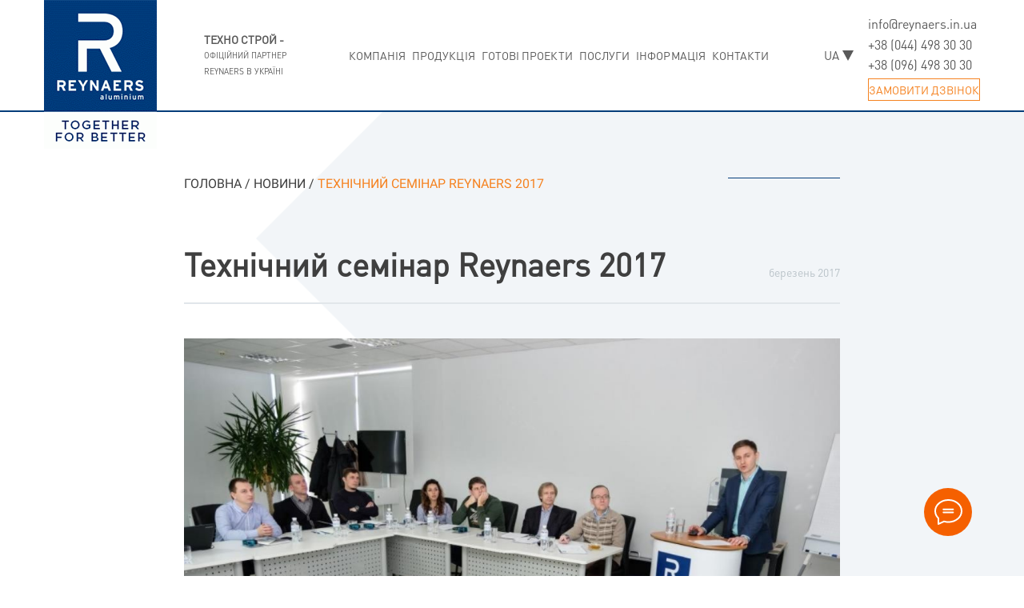

--- FILE ---
content_type: text/html; charset=UTF-8
request_url: https://reynaers.in.ua/novyny/tehnycheskyj-semynar-reynaers-2017/
body_size: 17076
content:
<!DOCTYPE html>
<!--[if lt IE 7]>  <html class="no-js lt-ie9 lt-ie8 lt-ie7" lang="uk" prefix="og: http://ogp.me/ns#" xmlns:og="http://opengraphprotocol.org/schema/" xmlns:fb="http://www.facebook.com/2008/fbml"> <![endif]-->
<!--[if IE 7]>     <html class="no-js lt-ie9 lt-ie8" lang="uk" prefix="og: http://ogp.me/ns#" xmlns:og="http://opengraphprotocol.org/schema/" xmlns:fb="http://www.facebook.com/2008/fbml"> <![endif]-->
<!--[if IE 8]>     <html class="no-js lt-ie9" lang="uk" prefix="og: http://ogp.me/ns#" xmlns:og="http://opengraphprotocol.org/schema/" xmlns:fb="http://www.facebook.com/2008/fbml"> <![endif]-->
<!--[if gt IE 8]><!--> <html class="no-js" lang="uk" prefix="og: http://ogp.me/ns#" xmlns:og="http://opengraphprotocol.org/schema/" xmlns:fb="http://www.facebook.com/2008/fbml"> <!--<![endif]-->
	<head>
		<meta charset="UTF-8">
		<meta http-equiv="X-UA-Compatible" content="IE=edge">
		<meta name="viewport" content="width=device-width">

		<link rel="profile" href="https://gmpg.org/xfn/11">
		<link rel="pingback" href="https://reynaers.in.ua/xmlrpc.php">
       <!-- Google tag (gtag.js) -->
<script async src="https://www.googletagmanager.com/gtag/js?id=AW-413122675"></script>
<script>
  window.dataLayer = window.dataLayer || [];
  function gtag(){dataLayer.push(arguments);}
  gtag('js', new Date());

  gtag('config', 'AW-413122675');
</script>

		<!--wordpress head-->
		<title>Технічний семінар Reynaers 2017 | Техно Строй</title>
<meta name='robots' content='max-image-preview:large' />
<link rel="alternate" hreflang="ru" href="https://reynaers.in.ua/ru/news/tehnicheskiyseminar2017/" />
<link rel="alternate" hreflang="uk" href="https://reynaers.in.ua/novyny/tehnycheskyj-semynar-reynaers-2017/" />
<link rel="alternate" hreflang="x-default" href="https://reynaers.in.ua/novyny/tehnycheskyj-semynar-reynaers-2017/" />
<link rel='dns-prefetch' href='//s.w.org' />
<link rel="alternate" type="application/rss+xml" title="Техно Строй &raquo; стрічка" href="https://reynaers.in.ua/feed/" />
<link rel="alternate" type="application/rss+xml" title="Техно Строй &raquo; Канал коментарів" href="https://reynaers.in.ua/comments/feed/" />
<link rel="alternate" type="application/rss+xml" title="Техно Строй &raquo; Технічний семінар Reynaers 2017 Канал коментарів" href="https://reynaers.in.ua/novyny/tehnycheskyj-semynar-reynaers-2017/feed/" />
<meta property="fb:admins" content=""/><meta property="og:title" content="Технічний семінар Reynaers 2017"/><meta property="og:type" content="article"/><meta property="og:url" content="https://reynaers.in.ua/novyny/tehnycheskyj-semynar-reynaers-2017/"/><meta property="og:site_name" content="Техно Строй"/><meta property="og:image" content="https://reynaers.in.ua/wp-content/uploads/2017/03/seminar-R-2017-4952-300x200.jpg"/>
<script type="text/javascript">
window._wpemojiSettings = {"baseUrl":"https:\/\/s.w.org\/images\/core\/emoji\/14.0.0\/72x72\/","ext":".png","svgUrl":"https:\/\/s.w.org\/images\/core\/emoji\/14.0.0\/svg\/","svgExt":".svg","source":{"concatemoji":"https:\/\/reynaers.in.ua\/wp-includes\/js\/wp-emoji-release.min.js?ver=6.0.11"}};
/*! This file is auto-generated */
!function(e,a,t){var n,r,o,i=a.createElement("canvas"),p=i.getContext&&i.getContext("2d");function s(e,t){var a=String.fromCharCode,e=(p.clearRect(0,0,i.width,i.height),p.fillText(a.apply(this,e),0,0),i.toDataURL());return p.clearRect(0,0,i.width,i.height),p.fillText(a.apply(this,t),0,0),e===i.toDataURL()}function c(e){var t=a.createElement("script");t.src=e,t.defer=t.type="text/javascript",a.getElementsByTagName("head")[0].appendChild(t)}for(o=Array("flag","emoji"),t.supports={everything:!0,everythingExceptFlag:!0},r=0;r<o.length;r++)t.supports[o[r]]=function(e){if(!p||!p.fillText)return!1;switch(p.textBaseline="top",p.font="600 32px Arial",e){case"flag":return s([127987,65039,8205,9895,65039],[127987,65039,8203,9895,65039])?!1:!s([55356,56826,55356,56819],[55356,56826,8203,55356,56819])&&!s([55356,57332,56128,56423,56128,56418,56128,56421,56128,56430,56128,56423,56128,56447],[55356,57332,8203,56128,56423,8203,56128,56418,8203,56128,56421,8203,56128,56430,8203,56128,56423,8203,56128,56447]);case"emoji":return!s([129777,127995,8205,129778,127999],[129777,127995,8203,129778,127999])}return!1}(o[r]),t.supports.everything=t.supports.everything&&t.supports[o[r]],"flag"!==o[r]&&(t.supports.everythingExceptFlag=t.supports.everythingExceptFlag&&t.supports[o[r]]);t.supports.everythingExceptFlag=t.supports.everythingExceptFlag&&!t.supports.flag,t.DOMReady=!1,t.readyCallback=function(){t.DOMReady=!0},t.supports.everything||(n=function(){t.readyCallback()},a.addEventListener?(a.addEventListener("DOMContentLoaded",n,!1),e.addEventListener("load",n,!1)):(e.attachEvent("onload",n),a.attachEvent("onreadystatechange",function(){"complete"===a.readyState&&t.readyCallback()})),(e=t.source||{}).concatemoji?c(e.concatemoji):e.wpemoji&&e.twemoji&&(c(e.twemoji),c(e.wpemoji)))}(window,document,window._wpemojiSettings);
</script>
<style type="text/css">
img.wp-smiley,
img.emoji {
	display: inline !important;
	border: none !important;
	box-shadow: none !important;
	height: 1em !important;
	width: 1em !important;
	margin: 0 0.07em !important;
	vertical-align: -0.1em !important;
	background: none !important;
	padding: 0 !important;
}
</style>
	<link rel='stylesheet' id='wp-block-library-css'  href='https://reynaers.in.ua/wp-includes/css/dist/block-library/style.min.css?ver=6.0.11' type='text/css' media='all' />
<style id='global-styles-inline-css' type='text/css'>
body{--wp--preset--color--black: #000000;--wp--preset--color--cyan-bluish-gray: #abb8c3;--wp--preset--color--white: #ffffff;--wp--preset--color--pale-pink: #f78da7;--wp--preset--color--vivid-red: #cf2e2e;--wp--preset--color--luminous-vivid-orange: #ff6900;--wp--preset--color--luminous-vivid-amber: #fcb900;--wp--preset--color--light-green-cyan: #7bdcb5;--wp--preset--color--vivid-green-cyan: #00d084;--wp--preset--color--pale-cyan-blue: #8ed1fc;--wp--preset--color--vivid-cyan-blue: #0693e3;--wp--preset--color--vivid-purple: #9b51e0;--wp--preset--gradient--vivid-cyan-blue-to-vivid-purple: linear-gradient(135deg,rgba(6,147,227,1) 0%,rgb(155,81,224) 100%);--wp--preset--gradient--light-green-cyan-to-vivid-green-cyan: linear-gradient(135deg,rgb(122,220,180) 0%,rgb(0,208,130) 100%);--wp--preset--gradient--luminous-vivid-amber-to-luminous-vivid-orange: linear-gradient(135deg,rgba(252,185,0,1) 0%,rgba(255,105,0,1) 100%);--wp--preset--gradient--luminous-vivid-orange-to-vivid-red: linear-gradient(135deg,rgba(255,105,0,1) 0%,rgb(207,46,46) 100%);--wp--preset--gradient--very-light-gray-to-cyan-bluish-gray: linear-gradient(135deg,rgb(238,238,238) 0%,rgb(169,184,195) 100%);--wp--preset--gradient--cool-to-warm-spectrum: linear-gradient(135deg,rgb(74,234,220) 0%,rgb(151,120,209) 20%,rgb(207,42,186) 40%,rgb(238,44,130) 60%,rgb(251,105,98) 80%,rgb(254,248,76) 100%);--wp--preset--gradient--blush-light-purple: linear-gradient(135deg,rgb(255,206,236) 0%,rgb(152,150,240) 100%);--wp--preset--gradient--blush-bordeaux: linear-gradient(135deg,rgb(254,205,165) 0%,rgb(254,45,45) 50%,rgb(107,0,62) 100%);--wp--preset--gradient--luminous-dusk: linear-gradient(135deg,rgb(255,203,112) 0%,rgb(199,81,192) 50%,rgb(65,88,208) 100%);--wp--preset--gradient--pale-ocean: linear-gradient(135deg,rgb(255,245,203) 0%,rgb(182,227,212) 50%,rgb(51,167,181) 100%);--wp--preset--gradient--electric-grass: linear-gradient(135deg,rgb(202,248,128) 0%,rgb(113,206,126) 100%);--wp--preset--gradient--midnight: linear-gradient(135deg,rgb(2,3,129) 0%,rgb(40,116,252) 100%);--wp--preset--duotone--dark-grayscale: url('#wp-duotone-dark-grayscale');--wp--preset--duotone--grayscale: url('#wp-duotone-grayscale');--wp--preset--duotone--purple-yellow: url('#wp-duotone-purple-yellow');--wp--preset--duotone--blue-red: url('#wp-duotone-blue-red');--wp--preset--duotone--midnight: url('#wp-duotone-midnight');--wp--preset--duotone--magenta-yellow: url('#wp-duotone-magenta-yellow');--wp--preset--duotone--purple-green: url('#wp-duotone-purple-green');--wp--preset--duotone--blue-orange: url('#wp-duotone-blue-orange');--wp--preset--font-size--small: 13px;--wp--preset--font-size--medium: 20px;--wp--preset--font-size--large: 36px;--wp--preset--font-size--x-large: 42px;}.has-black-color{color: var(--wp--preset--color--black) !important;}.has-cyan-bluish-gray-color{color: var(--wp--preset--color--cyan-bluish-gray) !important;}.has-white-color{color: var(--wp--preset--color--white) !important;}.has-pale-pink-color{color: var(--wp--preset--color--pale-pink) !important;}.has-vivid-red-color{color: var(--wp--preset--color--vivid-red) !important;}.has-luminous-vivid-orange-color{color: var(--wp--preset--color--luminous-vivid-orange) !important;}.has-luminous-vivid-amber-color{color: var(--wp--preset--color--luminous-vivid-amber) !important;}.has-light-green-cyan-color{color: var(--wp--preset--color--light-green-cyan) !important;}.has-vivid-green-cyan-color{color: var(--wp--preset--color--vivid-green-cyan) !important;}.has-pale-cyan-blue-color{color: var(--wp--preset--color--pale-cyan-blue) !important;}.has-vivid-cyan-blue-color{color: var(--wp--preset--color--vivid-cyan-blue) !important;}.has-vivid-purple-color{color: var(--wp--preset--color--vivid-purple) !important;}.has-black-background-color{background-color: var(--wp--preset--color--black) !important;}.has-cyan-bluish-gray-background-color{background-color: var(--wp--preset--color--cyan-bluish-gray) !important;}.has-white-background-color{background-color: var(--wp--preset--color--white) !important;}.has-pale-pink-background-color{background-color: var(--wp--preset--color--pale-pink) !important;}.has-vivid-red-background-color{background-color: var(--wp--preset--color--vivid-red) !important;}.has-luminous-vivid-orange-background-color{background-color: var(--wp--preset--color--luminous-vivid-orange) !important;}.has-luminous-vivid-amber-background-color{background-color: var(--wp--preset--color--luminous-vivid-amber) !important;}.has-light-green-cyan-background-color{background-color: var(--wp--preset--color--light-green-cyan) !important;}.has-vivid-green-cyan-background-color{background-color: var(--wp--preset--color--vivid-green-cyan) !important;}.has-pale-cyan-blue-background-color{background-color: var(--wp--preset--color--pale-cyan-blue) !important;}.has-vivid-cyan-blue-background-color{background-color: var(--wp--preset--color--vivid-cyan-blue) !important;}.has-vivid-purple-background-color{background-color: var(--wp--preset--color--vivid-purple) !important;}.has-black-border-color{border-color: var(--wp--preset--color--black) !important;}.has-cyan-bluish-gray-border-color{border-color: var(--wp--preset--color--cyan-bluish-gray) !important;}.has-white-border-color{border-color: var(--wp--preset--color--white) !important;}.has-pale-pink-border-color{border-color: var(--wp--preset--color--pale-pink) !important;}.has-vivid-red-border-color{border-color: var(--wp--preset--color--vivid-red) !important;}.has-luminous-vivid-orange-border-color{border-color: var(--wp--preset--color--luminous-vivid-orange) !important;}.has-luminous-vivid-amber-border-color{border-color: var(--wp--preset--color--luminous-vivid-amber) !important;}.has-light-green-cyan-border-color{border-color: var(--wp--preset--color--light-green-cyan) !important;}.has-vivid-green-cyan-border-color{border-color: var(--wp--preset--color--vivid-green-cyan) !important;}.has-pale-cyan-blue-border-color{border-color: var(--wp--preset--color--pale-cyan-blue) !important;}.has-vivid-cyan-blue-border-color{border-color: var(--wp--preset--color--vivid-cyan-blue) !important;}.has-vivid-purple-border-color{border-color: var(--wp--preset--color--vivid-purple) !important;}.has-vivid-cyan-blue-to-vivid-purple-gradient-background{background: var(--wp--preset--gradient--vivid-cyan-blue-to-vivid-purple) !important;}.has-light-green-cyan-to-vivid-green-cyan-gradient-background{background: var(--wp--preset--gradient--light-green-cyan-to-vivid-green-cyan) !important;}.has-luminous-vivid-amber-to-luminous-vivid-orange-gradient-background{background: var(--wp--preset--gradient--luminous-vivid-amber-to-luminous-vivid-orange) !important;}.has-luminous-vivid-orange-to-vivid-red-gradient-background{background: var(--wp--preset--gradient--luminous-vivid-orange-to-vivid-red) !important;}.has-very-light-gray-to-cyan-bluish-gray-gradient-background{background: var(--wp--preset--gradient--very-light-gray-to-cyan-bluish-gray) !important;}.has-cool-to-warm-spectrum-gradient-background{background: var(--wp--preset--gradient--cool-to-warm-spectrum) !important;}.has-blush-light-purple-gradient-background{background: var(--wp--preset--gradient--blush-light-purple) !important;}.has-blush-bordeaux-gradient-background{background: var(--wp--preset--gradient--blush-bordeaux) !important;}.has-luminous-dusk-gradient-background{background: var(--wp--preset--gradient--luminous-dusk) !important;}.has-pale-ocean-gradient-background{background: var(--wp--preset--gradient--pale-ocean) !important;}.has-electric-grass-gradient-background{background: var(--wp--preset--gradient--electric-grass) !important;}.has-midnight-gradient-background{background: var(--wp--preset--gradient--midnight) !important;}.has-small-font-size{font-size: var(--wp--preset--font-size--small) !important;}.has-medium-font-size{font-size: var(--wp--preset--font-size--medium) !important;}.has-large-font-size{font-size: var(--wp--preset--font-size--large) !important;}.has-x-large-font-size{font-size: var(--wp--preset--font-size--x-large) !important;}
</style>
<link rel='stylesheet' id='contact-form-7-css'  href='https://reynaers.in.ua/wp-content/plugins/contact-form-7/includes/css/styles.css?ver=4.7' type='text/css' media='all' />
<link rel='stylesheet' id='pp_css-css'  href='https://reynaers.in.ua/wp-content/plugins/prettyphoto/css/prettyPhoto.css?ver=6.0.11' type='text/css' media='all' />
<link rel='stylesheet' id='wpml-legacy-dropdown-click-0-css'  href='//reynaers.in.ua/wp-content/plugins/sitepress-multilingual-cms/templates/language-switchers/legacy-dropdown-click/style.min.css?ver=1' type='text/css' media='all' />
<link rel='stylesheet' id='parent-style-css'  href='https://reynaers.in.ua/wp-content/themes/bootstrap-basic/style.css?ver=6.0.11' type='text/css' media='all' />
<link rel='stylesheet' id='bootstrap-style-css'  href='https://reynaers.in.ua/wp-content/themes/bootstrap-basic/css/bootstrap.min.css?ver=3.3.7' type='text/css' media='all' />
<link rel='stylesheet' id='bootstrap-theme-style-css'  href='https://reynaers.in.ua/wp-content/themes/bootstrap-basic/css/bootstrap-theme.min.css?ver=3.3.7' type='text/css' media='all' />
<link rel='stylesheet' id='fontawesome-style-css'  href='https://reynaers.in.ua/wp-content/themes/bootstrap-basic/css/font-awesome.min.css?ver=4.6.3' type='text/css' media='all' />
<link rel='stylesheet' id='main-style-css'  href='https://reynaers.in.ua/wp-content/themes/bootstrap-basic/css/main.css?ver=6.0.11' type='text/css' media='all' />
<link rel='stylesheet' id='bootstrap-basic-style-css'  href='https://reynaers.in.ua/wp-content/themes/bootstrap-basic-child/style.css?ver=6.0.11' type='text/css' media='all' />
<link rel='stylesheet' id='js_composer_front-css'  href='https://reynaers.in.ua/wp-content/plugins/js_composer/assets/css/js_composer.min.css?ver=4.11.2' type='text/css' media='all' />
<link rel='stylesheet' id='js_composer_custom_css-css'  href='//reynaers.in.ua/wp-content/uploads/js_composer/custom.css?ver=4.11.2' type='text/css' media='all' />
<link rel='stylesheet' id='ms-main-css'  href='https://reynaers.in.ua/wp-content/plugins/masterslider/public/assets/css/masterslider.main.css?ver=2.22.1' type='text/css' media='all' />
<link rel='stylesheet' id='ms-custom-css'  href='https://reynaers.in.ua/wp-content/uploads/masterslider/custom.css?ver=13.4' type='text/css' media='all' />
<link rel='stylesheet' id='bsf-Defaults-css'  href='https://reynaers.in.ua/wp-content/uploads/smile_fonts/Defaults/Defaults.css?ver=6.0.11' type='text/css' media='all' />
<link rel='stylesheet' id='the-grid-css'  href='https://reynaers.in.ua/wp-content/plugins/the-grid/frontend/assets/css/the-grid.min.css?ver=2.2.0' type='text/css' media='all' />
<style id='the-grid-inline-css' type='text/css'>
.tolb-holder{background:rgba(0,0,0,0.8)}.tolb-holder .tolb-close,.tolb-holder .tolb-title,.tolb-holder .tolb-counter,.tolb-holder .tolb-next i,.tolb-holder .tolb-prev i{color:#ffffff}.tolb-holder .tolb-load{border-color:rgba(255,255,255,0.2);border-left:3px solid #ffffff}
.to-heart-icon,.to-heart-icon svg,.to-post-like,.to-post-like .to-like-count{position:relative;display:inline-block}.to-post-like{width:auto;cursor:pointer;font-weight:400}.to-heart-icon{float:left;margin:0 4px 0 0}.to-heart-icon svg{overflow:visible;width:15px;height:14px}.to-heart-icon g{-webkit-transform:scale(1);transform:scale(1)}.to-heart-icon path{-webkit-transform:scale(1);transform:scale(1);transition:fill .4s ease,stroke .4s ease}.no-liked .to-heart-icon path{fill:#999;stroke:#999}.empty-heart .to-heart-icon path{fill:transparent!important;stroke:#999}.liked .to-heart-icon path,.to-heart-icon svg:hover path{fill:#ff6863!important;stroke:#ff6863!important}@keyframes heartBeat{0%{transform:scale(1)}20%{transform:scale(.8)}30%{transform:scale(.95)}45%{transform:scale(.75)}50%{transform:scale(.85)}100%{transform:scale(.9)}}@-webkit-keyframes heartBeat{0%,100%,50%{-webkit-transform:scale(1)}20%{-webkit-transform:scale(.8)}30%{-webkit-transform:scale(.95)}45%{-webkit-transform:scale(.75)}}.heart-pulse g{-webkit-animation-name:heartBeat;animation-name:heartBeat;-webkit-animation-duration:1s;animation-duration:1s;-webkit-animation-iteration-count:infinite;animation-iteration-count:infinite;-webkit-transform-origin:50% 50%;transform-origin:50% 50%}.to-post-like a{color:inherit!important;fill:inherit!important;stroke:inherit!important}
</style>
<link rel='stylesheet' id='A2A_SHARE_SAVE-css'  href='https://reynaers.in.ua/wp-content/plugins/add-to-any/addtoany.min.css?ver=1.13' type='text/css' media='all' />
<script type='text/javascript' src='https://reynaers.in.ua/wp-includes/js/jquery/jquery.min.js?ver=3.6.0' id='jquery-core-js'></script>
<script type='text/javascript' src='https://reynaers.in.ua/wp-includes/js/jquery/jquery-migrate.min.js?ver=3.3.2' id='jquery-migrate-js'></script>
<script type='text/javascript' id='wpml-cookie-js-extra'>
/* <![CDATA[ */
var wpml_cookies = {"wp-wpml_current_language":{"value":"uk","expires":1,"path":"\/"}};
var wpml_cookies = {"wp-wpml_current_language":{"value":"uk","expires":1,"path":"\/"}};
/* ]]> */
</script>
<script type='text/javascript' src='https://reynaers.in.ua/wp-content/plugins/sitepress-multilingual-cms/res/js/cookies/language-cookie.js?ver=4.5.10' id='wpml-cookie-js'></script>
<script type='text/javascript' src='https://reynaers.in.ua/wp-content/plugins/add-to-any/addtoany.min.js?ver=1.0' id='addtoany-js'></script>
<script type='text/javascript' src='https://reynaers.in.ua/wp-content/plugins/prettyphoto/js/jquery.prettyPhoto.js?ver=6.0.11' id='pp_js-js'></script>
<script type='text/javascript' src='//reynaers.in.ua/wp-content/plugins/sitepress-multilingual-cms/templates/language-switchers/legacy-dropdown-click/script.min.js?ver=1' id='wpml-legacy-dropdown-click-0-js'></script>
<script type='text/javascript' src='https://reynaers.in.ua/wp-content/themes/bootstrap-basic/js/vendor/modernizr.min.js?ver=3.3.1' id='modernizr-script-js'></script>
<!--[if lt IE 9]>
<script type='text/javascript' src='https://reynaers.in.ua/wp-content/themes/bootstrap-basic/js/vendor/respond.min.js?ver=1.4.2' id='respond-script-js'></script>
<![endif]-->
<!--[if lte IE 9]>
<script type='text/javascript' src='https://reynaers.in.ua/wp-content/themes/bootstrap-basic/js/vendor/html5shiv.min.js?ver=3.7.3' id='html5-shiv-script-js'></script>
<![endif]-->
<link rel="https://api.w.org/" href="https://reynaers.in.ua/wp-json/" /><link rel="alternate" type="application/json" href="https://reynaers.in.ua/wp-json/wp/v2/posts/4712" /><link rel="EditURI" type="application/rsd+xml" title="RSD" href="https://reynaers.in.ua/xmlrpc.php?rsd" />
<link rel="wlwmanifest" type="application/wlwmanifest+xml" href="https://reynaers.in.ua/wp-includes/wlwmanifest.xml" /> 
<meta name="generator" content="WordPress 6.0.11" />
<link rel="canonical" href="https://reynaers.in.ua/novyny/tehnycheskyj-semynar-reynaers-2017/" />
<link rel='shortlink' href='https://reynaers.in.ua/?p=4712' />
<link rel="alternate" type="application/json+oembed" href="https://reynaers.in.ua/wp-json/oembed/1.0/embed?url=https%3A%2F%2Freynaers.in.ua%2Fnovyny%2Ftehnycheskyj-semynar-reynaers-2017%2F" />
<link rel="alternate" type="text/xml+oembed" href="https://reynaers.in.ua/wp-json/oembed/1.0/embed?url=https%3A%2F%2Freynaers.in.ua%2Fnovyny%2Ftehnycheskyj-semynar-reynaers-2017%2F&#038;format=xml" />
<meta name="generator" content="WPML ver:4.5.10 stt:45,54;" />

<script type="text/javascript">
var a2a_config=a2a_config||{};a2a_config.callbacks=a2a_config.callbacks||[];a2a_config.templates=a2a_config.templates||{};a2a_localize = {
	Share: "Share",
	Save: "Save",
	Subscribe: "Subscribe",
	Email: "Email",
	Bookmark: "Bookmark",
	ShowAll: "Show all",
	ShowLess: "Show less",
	FindServices: "Find service(s)",
	FindAnyServiceToAddTo: "Instantly find any service to add to",
	PoweredBy: "Powered by",
	ShareViaEmail: "Share via email",
	SubscribeViaEmail: "Subscribe via email",
	BookmarkInYourBrowser: "Bookmark in your browser",
	BookmarkInstructions: "Press Ctrl+D or \u2318+D to bookmark this page",
	AddToYourFavorites: "Add to your favorites",
	SendFromWebOrProgram: "Send from any email address or email program",
	EmailProgram: "Email program",
	More: "More&#8230;"
};

</script>
<script type="text/javascript" src="https://static.addtoany.com/menu/page.js" async="async"></script>
<script>var ms_grabbing_curosr='https://reynaers.in.ua/wp-content/plugins/masterslider/public/assets/css/common/grabbing.cur',ms_grab_curosr='https://reynaers.in.ua/wp-content/plugins/masterslider/public/assets/css/common/grab.cur';</script>
<meta name="generator" content="MasterSlider 2.22.1 - Responsive Touch Image Slider" />
<style type="text/css">.recentcomments a{display:inline !important;padding:0 !important;margin:0 !important;}</style><meta name="generator" content="Powered by Visual Composer - drag and drop page builder for WordPress."/>
<!--[if lte IE 9]><link rel="stylesheet" type="text/css" href="https://reynaers.in.ua/wp-content/plugins/js_composer/assets/css/vc_lte_ie9.min.css" media="screen"><![endif]--><!--[if IE  8]><link rel="stylesheet" type="text/css" href="https://reynaers.in.ua/wp-content/plugins/js_composer/assets/css/vc-ie8.min.css" media="screen"><![endif]-->
<!-- Facebook Open Graph protocol plugin NEEDS an admin or app ID to work, please visit the plugin settings page! -->
<link rel="icon" href="https://reynaers.in.ua/wp-content/uploads/2017/01/cropped-logor-1-32x32.png" sizes="32x32" />
<link rel="icon" href="https://reynaers.in.ua/wp-content/uploads/2017/01/cropped-logor-1-192x192.png" sizes="192x192" />
<link rel="apple-touch-icon" href="https://reynaers.in.ua/wp-content/uploads/2017/01/cropped-logor-1-180x180.png" />
<meta name="msapplication-TileImage" content="https://reynaers.in.ua/wp-content/uploads/2017/01/cropped-logor-1-270x270.png" />
<style type="text/css" data-type="vc_shortcodes-custom-css">.vc_custom_1483617725227{border-bottom-width: 1px !important;border-bottom-color: #e1e6ea !important;border-bottom-style: solid !important;}</style><noscript><style type="text/css"> .wpb_animate_when_almost_visible { opacity: 1; }</style></noscript>                <script type="text/javascript" src="/wp-content/plugins/easy-fancybox/fancybox/jquery.fancybox-1.3.8.js"></script>
<!--<script type="text/javascript">-->
<!--document.addEventListener( 'wpcf7mailsent', function( event ) {-->
<!--    if ( '256' == event.detail.contactFormId ) {-->
<!--        ga( 'send', 'event', 'Conversions', 'Enroll' );-->
<!--    }-->
<!--}, false );-->
<!--</script>-->
<!--<script type="text/javascript">-->
<!--document.addEventListener( 'wpcf7mailsent', function( event ) {-->
<!--    if ( '335' == event.detail.contactFormId ) {-->
<!--        ga( 'send', 'event', 'Conversions2', 'Click2' );-->
<!--    }-->
<!--}, false );-->
<!--</script>-->
<!--<script type="text/javascript">-->
<!--document.addEventListener( 'wpcf7mailsent', function( event ) {-->
<!--    if ( '336' == event.detail.contactFormId ) {-->
<!--        ga( 'send', 'event', 'Conversions9', 'Click10' );-->
<!--    }-->
<!--}, false );-->
<!--</script>-->
	</head>
	<body data-rsssl=1 class="post-template-default single single-post postid-4712 single-format-standard _masterslider _msp_version_2.22.1 wpb-js-composer js-comp-ver-4.11.2 vc_responsive">

		<!--[if lt IE 8]>
			<p class="ancient-browser-alert">You are using an <strong>outdated</strong> browser. Please <a href="http://browsehappy.com/" target="_blank">upgrade your browser</a>.</p>
		<![endif]-->
		
		
		
		
		
			 
			<header role="banner">
                            <div class="container header-container">
				<div class="row row-with-vspace site-branding">
					<div class="col-md-2 col-sm-6 col-xs-6 site-title">
						<h1 class="site-title-heading">
							<a href="https://reynaers.in.ua/" title="Техно Строй" rel="home">
                                                            <img src="https://reynaers.in.ua/wp-content/themes/bootstrap-basic-child/img/logo.png" title="Техно Строй" alt="Техно Строй">
                                                                                                                    </a>
						</h1>
					</div>
					<div class="col-md-2 col-sm-2 col-xs-2 page-header-top page-header-top-left">
						<div class="site-description">
							<small>
																										<strong>Техно Строй -</strong> офіційний партнер <br> Reynaers в Українi
																</small>
						</div>
					</div>
					<div class="col-md-6 col-sm-12 col-xs-12 page-header-top page-header-top-center">
                                            <div class="row main-navigation">
                                                    <div class="col-md-12">
                                                            <nav class="navbar navbar-default" role="navigation">
                                                                    <div class="navbar-header">
                                                                            <button type="button" class="navbar-toggle" data-toggle="collapse" data-target=".navbar-primary-collapse">
                                                                                    <span class="sr-only">Toggle navigation</span>
                                                                                    <span class="icon-bar"></span>
                                                                                    <span class="icon-bar"></span>
                                                                                    <span class="icon-bar"></span>
                                                                            </button>
                                                                    </div>

                                                                    <div class="collapse navbar-collapse navbar-primary-collapse">
                                                                            <ul id="menu-glavnoe-menyu-ua" class="nav navbar-nav"><li id="menu-item-4465" class="empty menu-item menu-item-type-custom menu-item-object-custom menu-item-has-children menu-item-4465 dropdown"><a href="#">Компанiя</a>
<ul class="sub-menu">
	<li id="menu-item-4466" class="menu-item menu-item-type-post_type menu-item-object-page menu-item-4466"><a href="https://reynaers.in.ua/pro-kompaniyu/">Про компанiю</a></li>
	<li id="menu-item-4467" class="menu-item menu-item-type-post_type menu-item-object-page menu-item-4467"><a href="https://reynaers.in.ua/perevagy-alyuminiyu/">Переваги алюмiнiю</a></li>
</ul>
</li>
<li id="menu-item-4468" class="menu-item menu-item-type-post_type menu-item-object-page menu-item-4468"><a href="https://reynaers.in.ua/produktsiya/">Продукцiя</a></li>
<li id="menu-item-4469" class="menu-item menu-item-type-post_type menu-item-object-page menu-item-4469"><a href="https://reynaers.in.ua/proekty/">Готовi проекти</a></li>
<li id="menu-item-4470" class="menu-item menu-item-type-post_type menu-item-object-page menu-item-4470"><a href="https://reynaers.in.ua/poslugy/">Послуги</a></li>
<li id="menu-item-4471" class="empty menu-item menu-item-type-custom menu-item-object-custom menu-item-has-children menu-item-4471 dropdown"><a href="#">Iнформацiя</a>
<ul class="sub-menu">
	<li id="menu-item-4472" class="menu-item menu-item-type-post_type menu-item-object-page menu-item-4472"><a href="https://reynaers.in.ua/novyny/">Новини</a></li>
	<li id="menu-item-5487" class="menu-item menu-item-type-post_type menu-item-object-post menu-item-5487"><a href="https://reynaers.in.ua/novyny/video/">Вiдео</a></li>
</ul>
</li>
<li id="menu-item-4473" class="menu-item menu-item-type-post_type menu-item-object-page menu-item-4473"><a href="https://reynaers.in.ua/kontakty/">Контакти</a></li>
</ul> 
                                                                             
                                                                             
                                                                            <div class="mobile-sidebar visible-sm visible-xs">
                                                                                    <div id="text-8" class="widget widget_text">			<div class="textwidget"><div class="right-block">
<div class="mail"><span><a href="mailto:info@reynaers.in.ua" title="Напишiть нам">info@reynaers.in.ua</a></span></div>
<div class="phone"><span><a href="tel:+380444983030">+38 (044) 498 30 30</a></span></div>
<div class="phone"><span><a href="tel:+380964983030">+38 (096) 498 30 30</a></span></div>
<div id="call-back"><a href="#">Замовити дзвiнок</a></div>
</div></div>
		</div> 
                                                                            </div>
                                                                            <div class="clearfix"></div>
                                                                             
                                                                    </div><!--.navbar-collapse-->
                                                            </nav>
                                                    </div>
                                            </div><!--.main-navigation-->
					</div>
					<div class="col-md-2 col-sm-2 col-xs-2 page-header-top page-header-top-right">
						
<div class="wpml-ls-statics-shortcode_actions wpml-ls wpml-ls-legacy-dropdown-click js-wpml-ls-legacy-dropdown-click">
	<ul>

		<li class="wpml-ls-slot-shortcode_actions wpml-ls-item wpml-ls-item-uk wpml-ls-current-language wpml-ls-last-item wpml-ls-item-legacy-dropdown-click">

			<a href="#" class="js-wpml-ls-item-toggle wpml-ls-item-toggle">
                <span class="wpml-ls-native">Українська</span></a>

			<ul class="js-wpml-ls-sub-menu wpml-ls-sub-menu">
				
					<li class="wpml-ls-slot-shortcode_actions wpml-ls-item wpml-ls-item-ru wpml-ls-first-item">
						<a href="https://reynaers.in.ua/ru/news/tehnicheskiyseminar2017/" class="wpml-ls-link">
                            <span class="wpml-ls-native" lang="ru">Русский</span></a>
					</li>

							</ul>

		</li>

	</ul>
</div>
						<div class="sr-only">
							<a href="#content" title="Skip to content">Skip to content</a>
						</div>
						 
						<div class="pull-right">
							<div id="text-8" class="widget widget_text">			<div class="textwidget"><div class="right-block">
<div class="mail"><span><a href="mailto:info@reynaers.in.ua" title="Напишiть нам">info@reynaers.in.ua</a></span></div>
<div class="phone"><span><a href="tel:+380444983030">+38 (044) 498 30 30</a></span></div>
<div class="phone"><span><a href="tel:+380964983030">+38 (096) 498 30 30</a></span></div>
<div id="call-back"><a href="#">Замовити дзвiнок</a></div>
</div></div>
		</div> 
						</div>
						<div class="clearfix"></div>
						 
					</div>
				</div><!--.site-branding-->
				
                            </div>
			</header>
			
<div class="container-fluid">			
		<div class="container page-container">
			<div id="content" class="row row-with-vspace site-content">
                            <div class="kama_breadcrumbs" itemscope itemtype="http://schema.org/BreadcrumbList"><span itemprop="itemListElement" itemscope itemtype="http://schema.org/ListItem"><a href="https://reynaers.in.ua" itemprop="item"><span itemprop="name">Головна</span></a></span><span class="kb_sep"> / </span>
<span itemprop="itemListElement" itemscope itemtype="http://schema.org/ListItem"><a href="https://reynaers.in.ua/./novyny/" itemprop="item"><span itemprop="name">Новини</span></a></span><span class="kb_sep"> / </span>
<span class="kb_title">Технічний семінар Reynaers 2017</span></div> 
  
				<div class="col-md-12 content-area" id="main-column">
					<main id="main" class="site-main" role="main">
						<article id="post-4712" class="post-4712 post type-post status-publish format-standard has-post-thumbnail hentry category-novyny tag-novini">
	<div class="entry-header">
		<h1 class="entry-title"><a href="https://reynaers.in.ua/novyny/tehnycheskyj-semynar-reynaers-2017/" rel="bookmark">Технічний семінар Reynaers 2017</a></h1>

				<div class="entry-meta-category-tag">

			                    <span class="post-date">Березень 2017</span>		</div><!--.entry-meta-category-tag-->
			</div><!-- .entry-header -->


		<div class="entry-content">
		<div class="vc_row wpb_row vc_row-fluid"><div class="wpb_column vc_column_container vc_col-sm-12"><div class="vc_column-inner "><div class="wpb_wrapper">
	<div class="wpb_text_column wpb_content_element ">
		<div class="wpb_wrapper">
			<p><img class="alignnone wp-image-2605" src="https://reynaers.in.ua/wp-content/uploads/2017/03/seminar-R-2017-4952-300x200.jpg" alt="" width="820" height="547" srcset="https://reynaers.in.ua/wp-content/uploads/2017/03/seminar-R-2017-4952-300x200.jpg 300w, https://reynaers.in.ua/wp-content/uploads/2017/03/seminar-R-2017-4952-768x512.jpg 768w, https://reynaers.in.ua/wp-content/uploads/2017/03/seminar-R-2017-4952-1024x683.jpg 1024w, https://reynaers.in.ua/wp-content/uploads/2017/03/seminar-R-2017-4952-500x334.jpg 500w, https://reynaers.in.ua/wp-content/uploads/2017/03/seminar-R-2017-4952.jpg 1349w" sizes="(max-width: 820px) 100vw, 820px" /></p>
<p style="text-align: justify;">Співробітники компанії &#8220;Техно Строй&#8221; взяли участь в технічному семінарі Рейнарс 2017. Семінар був присвячений новинкам продукції Рейнарс 2017 і оновленням програми ReynaPro.</p>
<p style="text-align: justify;">На семінарі детально розповідалось про оновлення систем CW 86-EF, CP 155, Masterline 8, SL 38 і новинкам фурнітури Fapim.</p>

		</div>
	</div>

	<div class="wpb_text_column wpb_content_element ">
		<div class="wpb_wrapper">
			<div class="header-share">Поділитися:</div>
<div class="addtoany_shortcode"><div class="a2a_kit a2a_kit_size_32 addtoany_list" data-a2a-url="https://reynaers.in.ua/novyny/tehnycheskyj-semynar-reynaers-2017/" data-a2a-title="Технічний семінар Reynaers 2017"><a class="a2a_button_facebook" href="https://www.addtoany.com/add_to/facebook?linkurl=https%3A%2F%2Freynaers.in.ua%2Fnovyny%2Ftehnycheskyj-semynar-reynaers-2017%2F&amp;linkname=%D0%A2%D0%B5%D1%85%D0%BD%D1%96%D1%87%D0%BD%D0%B8%D0%B9%20%D1%81%D0%B5%D0%BC%D1%96%D0%BD%D0%B0%D1%80%20Reynaers%202017" title="Facebook" rel="nofollow" target="_blank"></a><a class="a2a_button_twitter" href="https://www.addtoany.com/add_to/twitter?linkurl=https%3A%2F%2Freynaers.in.ua%2Fnovyny%2Ftehnycheskyj-semynar-reynaers-2017%2F&amp;linkname=%D0%A2%D0%B5%D1%85%D0%BD%D1%96%D1%87%D0%BD%D0%B8%D0%B9%20%D1%81%D0%B5%D0%BC%D1%96%D0%BD%D0%B0%D1%80%20Reynaers%202017" title="Twitter" rel="nofollow" target="_blank"></a><a class="a2a_button_google_plus" href="https://www.addtoany.com/add_to/google_plus?linkurl=https%3A%2F%2Freynaers.in.ua%2Fnovyny%2Ftehnycheskyj-semynar-reynaers-2017%2F&amp;linkname=%D0%A2%D0%B5%D1%85%D0%BD%D1%96%D1%87%D0%BD%D0%B8%D0%B9%20%D1%81%D0%B5%D0%BC%D1%96%D0%BD%D0%B0%D1%80%20Reynaers%202017" title="Google+" rel="nofollow" target="_blank"></a><a class="a2a_button_linkedin" href="https://www.addtoany.com/add_to/linkedin?linkurl=https%3A%2F%2Freynaers.in.ua%2Fnovyny%2Ftehnycheskyj-semynar-reynaers-2017%2F&amp;linkname=%D0%A2%D0%B5%D1%85%D0%BD%D1%96%D1%87%D0%BD%D0%B8%D0%B9%20%D1%81%D0%B5%D0%BC%D1%96%D0%BD%D0%B0%D1%80%20Reynaers%202017" title="LinkedIn" rel="nofollow" target="_blank"></a><a class="a2a_button_pinterest" href="https://www.addtoany.com/add_to/pinterest?linkurl=https%3A%2F%2Freynaers.in.ua%2Fnovyny%2Ftehnycheskyj-semynar-reynaers-2017%2F&amp;linkname=%D0%A2%D0%B5%D1%85%D0%BD%D1%96%D1%87%D0%BD%D0%B8%D0%B9%20%D1%81%D0%B5%D0%BC%D1%96%D0%BD%D0%B0%D1%80%20Reynaers%202017" title="Pinterest" rel="nofollow" target="_blank"></a></div></div>

		</div>
	</div>
</div></div></div></div><div class="vc_row wpb_row vc_row-fluid vc_custom_1483617725227 vc_row-has-fill"><div class="wpb_column vc_column_container vc_col-sm-12"><div class="vc_column-inner "><div class="wpb_wrapper">
	<div class="wpb_text_column wpb_content_element ">
		<div class="wpb_wrapper">
			<h3 class="section-title">Інші <span class="orange">новини</span></h3>

		</div>
	</div>
</div></div></div></div><div class="vc_row wpb_row vc_row-fluid"><div class="news-block wpb_column vc_column_container vc_col-sm-12"><div class="vc_column-inner "><div class="wpb_wrapper"><!-- vc_grid start -->
<div class="vc_grid-container-wrapper vc_clearfix">
	<div class="vc_grid-container vc_clearfix wpb_content_element vc_basic_grid news-block" data-initial-loading-animation="fadeIn" data-vc-grid-settings="{&quot;page_id&quot;:4712,&quot;style&quot;:&quot;all&quot;,&quot;action&quot;:&quot;vc_get_vc_grid_data&quot;,&quot;shortcode_id&quot;:&quot;1663923584384-8b1a5454-0a0b-10&quot;,&quot;tag&quot;:&quot;vc_basic_grid&quot;}" data-vc-request="https://reynaers.in.ua/wp-admin/admin-ajax.php?lang=uk" data-vc-post-id="4712" data-vc-public-nonce="2d595b8737">
	</div>
</div><!-- vc_grid end -->
</div></div></div></div>
		<div class="clearfix"></div>
			</div><!-- .entry-content -->
	

	<footer class="entry-meta">

		<div class="entry-meta-comment-tools">
			
					</div><!--.entry-meta-comment-tools-->
	</footer><!-- .entry-meta -->
</article><!-- #post-## -->






 
					</main>
				</div>
  

			</div><!--.site-content-->
		</div><!--.container page-container-->
		</div>	
			
			<footer id="site-footer" role="contentinfo">
                            <div class="container footer-container">
				<div id="footer-row" class="row site-footer">
					<div class="col-md-2 hidden-sm hidden-xs site-title">
						<h1 class="site-title-heading">
							<a href="https://reynaers.in.ua/" title="Техно Строй" rel="home">
                                                            <img src="https://reynaers.in.ua/wp-content/themes/bootstrap-basic-child/img/logo.png" title="Техно Строй" alt="Техно Строй">
                                                                                                                    </a>
						</h1>
					</div>
					<div class="col-md-8 col-sm-9 footer-left">
						<div id="nav_menu-4" class="widget widget_nav_menu"><div class="menu-nizhnee-menyu-1-ua-container"><ul id="menu-nizhnee-menyu-1-ua" class="menu"><li id="menu-item-4480" class="menu-item menu-item-type-post_type menu-item-object-page menu-item-4480"><a href="https://reynaers.in.ua/pro-kompaniyu/">Про компанiю</a></li>
<li id="menu-item-4481" class="menu-item menu-item-type-post_type menu-item-object-page menu-item-4481"><a href="https://reynaers.in.ua/perevagy-alyuminiyu/">Переваги алюмiнiю</a></li>
<li id="menu-item-4478" class="menu-item menu-item-type-post_type menu-item-object-page menu-item-4478"><a href="https://reynaers.in.ua/produktsiya/">Продукцiя</a></li>
<li id="menu-item-4479" class="menu-item menu-item-type-post_type menu-item-object-page menu-item-4479"><a href="https://reynaers.in.ua/proekty/">Готовi проекти</a></li>
</ul></div></div><div id="nav_menu-5" class="widget widget_nav_menu"><div class="menu-nizhnee-menyu-2-ua-container"><ul id="menu-nizhnee-menyu-2-ua" class="menu"><li id="menu-item-4484" class="menu-item menu-item-type-post_type menu-item-object-page menu-item-4484"><a href="https://reynaers.in.ua/poslugy/">Послуги</a></li>
<li id="menu-item-4482" class="menu-item menu-item-type-post_type menu-item-object-page menu-item-4482"><a href="https://reynaers.in.ua/novyny/">Новини</a></li>
<li id="menu-item-4485" class="menu-item menu-item-type-post_type menu-item-object-post menu-item-4485"><a href="https://reynaers.in.ua/novyny/video/">Вiдео</a></li>
<li id="menu-item-4483" class="menu-item menu-item-type-post_type menu-item-object-page menu-item-4483"><a href="https://reynaers.in.ua/kontakty/">Контакти</a></li>
</ul></div></div><div id="text-9" class="widget widget_text">			<div class="textwidget"><h4>Ми в соц. мережах</h4>
<div class="soc">
    <div class="fb"><a href="https://www.facebook.com/tehnostroy/" target="_blank" rel="noopener"></a></div>
    <div class="youtube"><a href="https://www.youtube.com/tehnostroycompany" target="_blank" rel="noopener"></a></div>
    <div class="googl"><a href="https://www.instagram.com/tehnostroy_company/" target="_blank" rel="noopener"></a></div>
</div></div>
		</div> 
					</div>
					<div class="col-md-2 col-sm-3 col-xs-12 footer-right text-right">
						<div id="text-10" class="widget widget_text">			<div class="textwidget"><div class="logo-studio">        
      <p><a href="http://in-create.com" target="_blank" rel="nofollow noopener">Розробка сайтiв:</a></p>
        <img src="/wp-content/themes/bootstrap-basic-child/img/logo_studio.png" alt="" width="100">
      </div></div>
		</div> 
					</div>
				</div>
                            <div id="call-fixed-btn"><a href="#"><i class="ico ico-phone"></i></a></div>
                            <div id="mail-fixed-btn"><a href="#"><span>Написать нам</span><i class="ico ico-mail"></i></a></div>
                            </div>
			</footer>
		<!--wordpress footer-->
                <div class="popup-wrap">
                    <div class="popup">
                                                <div id="call-form" class="pop-form">
                            <div role="form" class="wpcf7" id="wpcf7-f4868-o1" lang="ru-RU" dir="ltr">
<div class="screen-reader-response"></div>
<form action="/novyny/tehnycheskyj-semynar-reynaers-2017/#wpcf7-f4868-o1" method="post" class="wpcf7-form" novalidate="novalidate">
<div style="display: none;">
<input type="hidden" name="_wpcf7" value="4868" />
<input type="hidden" name="_wpcf7_version" value="4.7" />
<input type="hidden" name="_wpcf7_locale" value="ru_RU" />
<input type="hidden" name="_wpcf7_unit_tag" value="wpcf7-f4868-o1" />
<input type="hidden" name="_wpnonce" value="aac1d9f53e" />
</div>
<h3>Зв'язатись з нами</h3>
<h5>Введiть Iм'я i телефон<br> i ми в найближчий час вам зателефонуємо</h5>
<div class="form-field field-name"><span class="wpcf7-form-control-wrap your-name"><input type="text" name="your-name" value="" size="40" class="wpcf7-form-control wpcf7-text wpcf7-validates-as-required" aria-required="true" aria-invalid="false" placeholder="*Iм&#039;я" /></span></div>
<div class="form-field field-tel"><span class="wpcf7-form-control-wrap your-phone"><input type="tel" name="your-phone" value="" size="40" class="wpcf7-form-control wpcf7-text wpcf7-tel wpcf7-validates-as-required wpcf7-validates-as-tel" aria-required="true" aria-invalid="false" placeholder="*Телефон" /></span></div>
<div class="form-field field-email"><span class="wpcf7-form-control-wrap your-email"><input type="email" name="your-email" value="" size="40" class="wpcf7-form-control wpcf7-text wpcf7-email wpcf7-validates-as-email" aria-invalid="false" placeholder="Email" /></span></div>
<div class="form-field field-submit"><input type="submit" value="Вiдправити" class="wpcf7-form-control wpcf7-submit" /></div>
<div class="wpcf7-response-output wpcf7-display-none"></div></form></div>                        </div>
                        <div id="mail-form" class="pop-form">
                            <div role="form" class="wpcf7" id="wpcf7-f4866-o2" lang="ru-RU" dir="ltr">
<div class="screen-reader-response"></div>
<form action="/novyny/tehnycheskyj-semynar-reynaers-2017/#wpcf7-f4866-o2" method="post" class="wpcf7-form" enctype="multipart/form-data" novalidate="novalidate">
<div style="display: none;">
<input type="hidden" name="_wpcf7" value="4866" />
<input type="hidden" name="_wpcf7_version" value="4.7" />
<input type="hidden" name="_wpcf7_locale" value="ru_RU" />
<input type="hidden" name="_wpcf7_unit_tag" value="wpcf7-f4866-o2" />
<input type="hidden" name="_wpnonce" value="60a7ca6656" />
</div>
<h3>Напишiть нам</h3>
<div class="form-field field-name"><span class="wpcf7-form-control-wrap your-name"><input type="text" name="your-name" value="" size="40" class="wpcf7-form-control wpcf7-text wpcf7-validates-as-required" aria-required="true" aria-invalid="false" placeholder="*Iм&#039;я" /></span></div>
<div class="form-field field-tel"><span class="wpcf7-form-control-wrap your-phone"><input type="tel" name="your-phone" value="" size="40" class="wpcf7-form-control wpcf7-text wpcf7-tel wpcf7-validates-as-required wpcf7-validates-as-tel" aria-required="true" aria-invalid="false" placeholder="*Телефон" /></span></div>
<div class="form-field field-email"><span class="wpcf7-form-control-wrap your-email"><input type="email" name="your-email" value="" size="40" class="wpcf7-form-control wpcf7-text wpcf7-email wpcf7-validates-as-email" aria-invalid="false" placeholder="Email" /></span></div>
<div class="form-field field-info"><span class="wpcf7-form-control-wrap info"><input type="text" name="info" value="" size="40" class="wpcf7-form-control wpcf7-text" aria-invalid="false" placeholder="Додаткова інфо" /></span></div>
<div class="form-field field-attach"><label class="file_upload"><span class="metka-file">Оберiть файл</span><mark>Файл не вибран</mark><span class="wpcf7-form-control-wrap file-contacts"><input type="file" name="file-contacts" size="40" class="wpcf7-form-control wpcf7-file" aria-invalid="false" /></span></label></div>
<div class="form-field field-submit"><input type="submit" value="Вiдправити" class="wpcf7-form-control wpcf7-submit" /></div>
<div class="wpcf7-response-output wpcf7-display-none"></div></form></div>                            
                        </div>
                        <div id="calc-form" class="pop-form">
                            <div role="form" class="wpcf7" id="wpcf7-f4869-o3" lang="ru-RU" dir="ltr">
<div class="screen-reader-response"></div>
<form action="/novyny/tehnycheskyj-semynar-reynaers-2017/#wpcf7-f4869-o3" method="post" class="wpcf7-form" enctype="multipart/form-data" novalidate="novalidate">
<div style="display: none;">
<input type="hidden" name="_wpcf7" value="4869" />
<input type="hidden" name="_wpcf7_version" value="4.7" />
<input type="hidden" name="_wpcf7_locale" value="ru_RU" />
<input type="hidden" name="_wpcf7_unit_tag" value="wpcf7-f4869-o3" />
<input type="hidden" name="_wpnonce" value="7009b43f29" />
</div>
<h3>Розрахунок вартостi</h3>
<div class="form-field field-name"><span class="wpcf7-form-control-wrap your-name"><input type="text" name="your-name" value="" size="40" class="wpcf7-form-control wpcf7-text wpcf7-validates-as-required" aria-required="true" aria-invalid="false" placeholder="*Iм&#039;я" /></span></div>
<div class="form-field field-tel"><span class="wpcf7-form-control-wrap your-phone"><input type="tel" name="your-phone" value="" size="40" class="wpcf7-form-control wpcf7-text wpcf7-tel wpcf7-validates-as-required wpcf7-validates-as-tel" aria-required="true" aria-invalid="false" placeholder="*Телефон" /></span></div>
<div class="form-field field-email"><span class="wpcf7-form-control-wrap your-email"><input type="email" name="your-email" value="" size="40" class="wpcf7-form-control wpcf7-text wpcf7-email wpcf7-validates-as-email" aria-invalid="false" placeholder="Email" /></span></div>
<div class="form-field field-info"><span class="wpcf7-form-control-wrap info"><input type="text" name="info" value="" size="40" class="wpcf7-form-control wpcf7-text" aria-invalid="false" placeholder="Додаткова інфо" /></span></div>
<div class="form-field field-attach"><label class="file_upload"><span class="metka-file">Оберiть файл</span><mark>Файл не вибран</mark><span class="wpcf7-form-control-wrap file-contacts"><input type="file" name="file-contacts" size="40" class="wpcf7-form-control wpcf7-file" aria-invalid="false" /></span></label></div>
<div class="form-field field-submit"><input type="submit" value="Вiдправити" class="wpcf7-form-control wpcf7-submit" /></div>
<div class="wpcf7-response-output wpcf7-display-none"></div></form></div>                        </div>
                        <div id="order-form" class="pop-form">
                            <div role="form" class="wpcf7" id="wpcf7-f4870-o4" lang="ru-RU" dir="ltr">
<div class="screen-reader-response"></div>
<form action="/novyny/tehnycheskyj-semynar-reynaers-2017/#wpcf7-f4870-o4" method="post" class="wpcf7-form" novalidate="novalidate">
<div style="display: none;">
<input type="hidden" name="_wpcf7" value="4870" />
<input type="hidden" name="_wpcf7_version" value="4.7" />
<input type="hidden" name="_wpcf7_locale" value="ru_RU" />
<input type="hidden" name="_wpcf7_unit_tag" value="wpcf7-f4870-o4" />
<input type="hidden" name="_wpnonce" value="6dc5c0c01c" />
</div>
<h4>Замовити</h4>
<h1></h1>
<p><span class="wpcf7-form-control-wrap dynamicname"><input type="hidden" name="dynamicname" value="Технічний семінар Reynaers 2017" size="40" class="wpcf7-form-control wpcf7dtx-dynamictext wpcf7-dynamichidden" aria-invalid="false" /></span></p>
<div class="form-field field-name"><span class="wpcf7-form-control-wrap your-name"><input type="text" name="your-name" value="" size="40" class="wpcf7-form-control wpcf7-text wpcf7-validates-as-required" aria-required="true" aria-invalid="false" placeholder="*Iм&#039;я" /></span></div>
<div class="form-field field-tel"><span class="wpcf7-form-control-wrap your-phone"><input type="tel" name="your-phone" value="" size="40" class="wpcf7-form-control wpcf7-text wpcf7-tel wpcf7-validates-as-required wpcf7-validates-as-tel" aria-required="true" aria-invalid="false" placeholder="*Телефон" /></span></div>
<div class="form-field field-email"><span class="wpcf7-form-control-wrap your-email"><input type="email" name="your-email" value="" size="40" class="wpcf7-form-control wpcf7-text wpcf7-email wpcf7-validates-as-email" aria-invalid="false" placeholder="Email" /></span></div>
<div class="form-field field-info"><span class="wpcf7-form-control-wrap info"><input type="text" name="info" value="" size="40" class="wpcf7-form-control wpcf7-text" aria-invalid="false" placeholder="Додаткова інфо" /></span></div>
<div class="form-field field-submit"><input type="submit" value="Вiдправити" class="wpcf7-form-control wpcf7-submit" /></div>
<div class="wpcf7-response-output wpcf7-display-none"></div></form></div>                        </div>
                   </div>
                </div>
		<script type="text/javascript" charset="utf-8">
    jQuery(document).ready(function() {
    jQuery("a[rel^='prettyPhoto']").prettyPhoto({
	    deeplinking: false,
	    });
    });
</script>        <script>
            (function($){
                'use strict';
                $(document).ajaxComplete(function(event, xhr, settings){
                    try {

                        var url = settings.url;
                        var data = settings.data || '';

                        url = url.toString();
                        data = data.toString();
                        console.log(url);
                        console.log(data);
                        if (url.indexOf('admin-ajax.php') !== -1 && (data.indexOf('vc_get_vc_grid_data') !== -1 || data.indexOf('vc_action=vc_get_vc_grid_data') !== -1)) {
                            $("div.news-block a.vc_btn3").html('Більше новин <i class="vc_btn3-icon fa fa-long-arrow-down"></i>');
                        }
                    } catch (err) {
                        console.error('ajaxComplete handler error', err);
                    }
                });
            })(jQuery);
        </script>
        <link rel='stylesheet' id='prettyphoto-css'  href='https://reynaers.in.ua/wp-content/plugins/js_composer/assets/lib/prettyphoto/css/prettyPhoto.min.css?ver=4.11.2' type='text/css' media='all' />
<link rel='stylesheet' id='vc_pageable_owl-carousel-css-css'  href='https://reynaers.in.ua/wp-content/plugins/js_composer/assets/lib/owl-carousel2-dist/assets/owl.min.css?ver=4.11.2' type='text/css' media='' />
<link rel='stylesheet' id='animate-css-css'  href='https://reynaers.in.ua/wp-content/plugins/js_composer/assets/lib/bower/animate-css/animate.min.css?ver=4.11.2' type='text/css' media='' />
<script type='text/javascript' src='https://reynaers.in.ua/wp-content/plugins/contact-form-7/includes/js/jquery.form.min.js?ver=3.51.0-2014.06.20' id='jquery-form-js'></script>
<script type='text/javascript' id='contact-form-7-js-extra'>
/* <![CDATA[ */
var _wpcf7 = {"recaptcha":{"messages":{"empty":"\u0411\u0443\u0434\u044c \u043b\u0430\u0441\u043a\u0430, \u043f\u0456\u0434\u0442\u0432\u0435\u0440\u0434\u0456\u0442\u044c, \u0449\u043e \u0432\u0438 \u043d\u0435 \u0440\u043e\u0431\u043e\u0442."}}};
/* ]]> */
</script>
<script type='text/javascript' src='https://reynaers.in.ua/wp-content/plugins/contact-form-7/includes/js/scripts.js?ver=4.7' id='contact-form-7-js'></script>
<script type='text/javascript' src='https://reynaers.in.ua/wp-content/themes/bootstrap-basic-child/js/custom.js?ver=GENERATE_VERSION' id='custom-script-js'></script>
<script type='text/javascript' src='https://reynaers.in.ua/wp-content/themes/bootstrap-basic/js/vendor/bootstrap.min.js?ver=3.3.7' id='bootstrap-script-js'></script>
<script type='text/javascript' src='https://reynaers.in.ua/wp-content/themes/bootstrap-basic/js/main.js?ver=6.0.11' id='main-script-js'></script>
<script type='text/javascript' src='https://reynaers.in.ua/wp-includes/js/jquery/ui/effect.min.js?ver=1.13.1' id='jquery-effects-core-js'></script>
<script type='text/javascript' id='the-grid-js-extra'>
/* <![CDATA[ */
var tg_global_var = {"url":"https:\/\/reynaers.in.ua\/wp-admin\/admin-ajax.php","nonce":"178b420b79","is_mobile":null,"mediaelement":"","mediaelement_ex":null,"lightbox_autoplay":"","debounce":"","meta_data":null,"main_query":{"page":0,"name":"tehnycheskyj-semynar-reynaers-2017","category_name":"novyny","error":"","m":"","p":0,"post_parent":"","subpost":"","subpost_id":"","attachment":"","attachment_id":0,"pagename":"","page_id":0,"second":"","minute":"","hour":"","day":0,"monthnum":0,"year":0,"w":0,"tag":"","cat":"","tag_id":"","author":"","author_name":"","feed":"","tb":"","paged":0,"meta_key":"","meta_value":"","preview":"","s":"","sentence":"","title":"","fields":"","menu_order":"","embed":"","category__in":[],"category__not_in":[],"category__and":[],"post__in":[],"post__not_in":[],"post_name__in":[],"tag__in":[],"tag__not_in":[],"tag__and":[],"tag_slug__in":[],"tag_slug__and":[],"post_parent__in":[],"post_parent__not_in":[],"author__in":[],"author__not_in":[],"ignore_sticky_posts":false,"suppress_filters":false,"cache_results":true,"update_post_term_cache":true,"lazy_load_term_meta":true,"update_post_meta_cache":true,"post_type":"","posts_per_page":6,"nopaging":false,"comments_per_page":"50","no_found_rows":false,"order":"DESC"}};
/* ]]> */
</script>
<script type='text/javascript' src='https://reynaers.in.ua/wp-content/plugins/the-grid/frontend/assets/js/the-grid.min.js?ver=2.2.0' id='the-grid-js'></script>
<script type='text/javascript' src='https://reynaers.in.ua/wp-content/plugins/js_composer/assets/js/dist/js_composer_front.min.js?ver=4.11.2' id='wpb_composer_front_js-js'></script>
<script type='text/javascript' src='https://reynaers.in.ua/wp-content/plugins/js_composer/assets/lib/prettyphoto/js/jquery.prettyPhoto.min.js?ver=4.11.2' id='prettyphoto-js'></script>
<script type='text/javascript' src='https://reynaers.in.ua/wp-content/plugins/js_composer/assets/lib/owl-carousel2-dist/owl.carousel.min.js?ver=4.11.2' id='vc_pageable_owl-carousel-js'></script>
<script type='text/javascript' src='https://reynaers.in.ua/wp-content/plugins/js_composer/assets/lib/bower/imagesloaded/imagesloaded.pkgd.min.js?ver=6.0.11' id='vc_grid-js-imagesloaded-js'></script>
<script type='text/javascript' src='https://reynaers.in.ua/wp-includes/js/underscore.min.js?ver=1.13.3' id='underscore-js'></script>
<script type='text/javascript' src='https://reynaers.in.ua/wp-content/plugins/js_composer/assets/lib/waypoints/waypoints.min.js?ver=4.11.2' id='waypoints-js'></script>
<script type='text/javascript' src='https://reynaers.in.ua/wp-content/plugins/js_composer/assets/js/dist/vc_grid.min.js?ver=4.11.2' id='vc_grid-js'></script>
<script type="text/javascript">var to_like_post = {"url":"https://reynaers.in.ua/wp-admin/admin-ajax.php","nonce":"dbaed3a33d"};jQuery.noConflict(),function(a){"use strict";a(document).ready(function(){a(document).on("click",".to-post-like:not('.to-post-like-unactive')",function(b){b.preventDefault();var c=a(this),d=c.data("post-id"),e=parseInt(c.find(".to-like-count").text());return c.addClass("heart-pulse"),a.ajax({type:"post",url:to_like_post.url,data:{nonce:to_like_post.nonce,action:"to_like_post",post_id:d,like_nb:e},context:c,success:function(b){b&&(c=a(this),c.attr("title",b.title),c.find(".to-like-count").text(b.count),c.removeClass(b.remove_class+" heart-pulse").addClass(b.add_class))}}),!1})})}(jQuery);</script> 
	<script>
  (function(i,s,o,g,r,a,m){i['GoogleAnalyticsObject']=r;i[r]=i[r]||function(){
  (i[r].q=i[r].q||[]).push(arguments)},i[r].l=1*new Date();a=s.createElement(o),
  m=s.getElementsByTagName(o)[0];a.async=1;a.src=g;m.parentNode.insertBefore(a,m)
  })(window,document,'script','https://www.google-analytics.com/analytics.js','ga');

  ga('create', 'UA-98619052-1', 'auto');
  ga('send', 'pageview');

</script>

<script>
    (function ($) {
        $(document).ready(function () {
            //console.log('my');
            function vdzAnalyticsSend(obj_send){
                var obj_form = {
                    hitType: 'event',
                    eventCategory: obj_send.eventCategory || 'eventCategory',
                    eventAction: obj_send.eventAction || 'eventAction',
                    eventLabel: obj_send.eventLabel || 'eventLabel',
                };
                var send = false;
                if(window.gtag){
                    gtag('event', obj_form.eventAction, { 'event_category': obj_form.eventCategory, 'event_action': obj_form.eventAction, 'event_label': obj_form.eventLabel});
                    console.log('GTAG send = ',obj_form);
                    send = true;
                }
                if(!send){
                    if(window.ga){
                        ga('send', obj_form);
                        console.log('GA send = ',obj_form);
                        send = true;
                    }
                }

            }

            $('a[href^="tel"]').on('click', function (){
                //ADD Events to Google Analytics
                var obj = {
                    hitType: 'event',
                    eventCategory: 'tel',
                    eventAction: 'click',
                    eventLabel: 'tel',
                };
                vdzAnalyticsSend(obj);
            });
            $('a[href^="mailto"]').on('click', function (){
                //ADD Events to Google Analytics
                var obj = {
                    hitType: 'event',
                    eventCategory: 'Email',
                    eventAction: 'click',
                    eventLabel: 'email',
                };
                vdzAnalyticsSend(obj);
            });
            $('#call-back a').on('click', function (){
                //ADD Events to Google Analytics
                var obj = {
                    hitType: 'event',
                    eventCategory: 'Заказать звонок',
                    eventAction: 'click',
                    eventLabel: 'form',
                };
                vdzAnalyticsSend(obj);
            });
        });
    })(jQuery);
</script>
        <div class="share_widget">
            <a href="#" class="share_main">
                <svg class="share_icon" width="35" height="32" viewBox="0 0 35 32" xmlns="http://www.w3.org/2000/svg">
                    <path d="M11.2667 12.6981H23.3667M11.2667 16.4717H23.3667M4.8104 23.5777C2.4311 21.1909 1 18.1215 1 14.7736C1 7.16679 8.38723 1 17.5 1C26.6128 1 34 7.16679 34 14.7736C34 22.3804 26.6128 28.5472 17.5 28.5472C15.6278 28.5472 13.8286 28.2868 12.1511 27.8072L12 27.7925L5.03333 31V23.8219L4.8104 23.5777Z" stroke="#ffffff" stroke-width="2" stroke-miterlimit="10" stroke-linecap="round" stroke-linejoin="round" fill="none"></path>
                </svg>
                <svg xmlns="http://www.w3.org/2000/svg" width="16" height="16" class="close_icon" viewBox="0 0 23 23">
                    <g fillrule="evenodd">
                        <path d="M10.314 -3.686H12.314V26.314H10.314z" transform="rotate(-45 11.314 11.314)" fill="#FFFFFF"></path>
                        <path d="M10.314 -3.686H12.314V26.314H10.314z" transform="rotate(45 11.314 11.314)" fill="#FFFFFF"></path>
                    </g>
                </svg>
            </a>
            <ul>
                <li>
                    <a href="viber://chat?number=+380964983030" class="pc_only">
                        <svg width="50" height="50" viewBox="0 0 50 50" fill="none" xmlns="http://www.w3.org/2000/svg">
                            <path d="M25 43C34.9411 43 43 34.9411 43 25C43 15.0589 34.9411 7 25 7C15.0589 7 7 15.0589 7 25C7 34.9411 15.0589 43 25 43Z" fill="white"></path>
                            <path d="M25 0C11.194 0 0 11.194 0 25C0 38.806 11.194 50 25 50C38.806 50 50 38.806 50 25C50 11.194 38.806 0 25 0ZM24.063 12.977C24.247 12.973 24.439 13.002 24.604 13.002C24.671 13.002 24.734 12.996 24.787 12.982C30.735 13.198 35.924 18.605 35.817 24.552C35.817 25.092 36.033 25.958 35.167 25.958C34.302 25.958 34.519 25.093 34.519 24.444C34.4326 23.7048 34.3034 22.9712 34.132 22.247C33.9787 21.5995 33.7772 20.9644 33.529 20.347C33.1967 19.5117 32.7468 18.7281 32.193 18.02C30.586 15.991 28.146 14.827 24.679 14.28C24.139 14.173 23.381 14.28 23.381 13.632C23.381 13.069 23.705 12.977 24.063 12.977V12.977ZM32.248 24.768C31.275 24.877 31.49 24.011 31.383 23.471C30.733 19.686 29.436 18.281 25.544 17.415C25.004 17.307 24.139 17.415 24.246 16.551C24.355 15.686 25.219 16.011 25.761 16.119C29.653 16.551 32.789 19.794 32.789 23.471C32.681 23.903 33.005 24.661 32.249 24.769L32.248 24.768ZM29.869 22.823C29.869 23.255 29.869 23.795 29.22 23.903C28.788 23.903 28.571 23.579 28.463 23.147C28.355 21.525 27.489 20.66 25.868 20.443C25.436 20.335 24.895 20.227 25.11 19.577C25.22 19.145 25.65 19.145 26.085 19.145C27.923 19.038 29.869 20.984 29.869 22.823ZM35.924 34.718C35.275 36.556 33.004 38.394 31.058 38.394C30.842 38.286 30.301 38.286 29.761 38.069C21.327 34.393 15.055 28.445 11.594 19.795C10.404 16.983 11.702 14.497 14.623 13.523C14.8797 13.4163 15.155 13.3613 15.433 13.3613C15.711 13.3613 15.9863 13.4163 16.243 13.523C17.542 13.956 20.677 18.39 20.786 19.687C20.893 20.767 20.136 21.308 19.488 21.741C18.19 22.607 18.19 23.796 18.731 24.985C20.029 27.797 22.191 29.635 24.894 30.933C25.868 31.365 26.841 31.365 27.49 30.283C28.679 28.445 30.193 28.445 31.815 29.635C32.572 30.175 33.436 30.716 34.193 31.365C35.276 32.23 36.573 32.986 35.924 34.717V34.718Z" fill="#935BBE" style=""></path>
                        </svg>
                    </a>
                    <a href="viber://chat?number=380964983030" class="mobile_only">
                        <svg width="50" height="50" viewBox="0 0 50 50" fill="none" xmlns="http://www.w3.org/2000/svg">
                            <path d="M25 43C34.9411 43 43 34.9411 43 25C43 15.0589 34.9411 7 25 7C15.0589 7 7 15.0589 7 25C7 34.9411 15.0589 43 25 43Z" fill="white"></path>
                            <path d="M25 0C11.194 0 0 11.194 0 25C0 38.806 11.194 50 25 50C38.806 50 50 38.806 50 25C50 11.194 38.806 0 25 0ZM24.063 12.977C24.247 12.973 24.439 13.002 24.604 13.002C24.671 13.002 24.734 12.996 24.787 12.982C30.735 13.198 35.924 18.605 35.817 24.552C35.817 25.092 36.033 25.958 35.167 25.958C34.302 25.958 34.519 25.093 34.519 24.444C34.4326 23.7048 34.3034 22.9712 34.132 22.247C33.9787 21.5995 33.7772 20.9644 33.529 20.347C33.1967 19.5117 32.7468 18.7281 32.193 18.02C30.586 15.991 28.146 14.827 24.679 14.28C24.139 14.173 23.381 14.28 23.381 13.632C23.381 13.069 23.705 12.977 24.063 12.977V12.977ZM32.248 24.768C31.275 24.877 31.49 24.011 31.383 23.471C30.733 19.686 29.436 18.281 25.544 17.415C25.004 17.307 24.139 17.415 24.246 16.551C24.355 15.686 25.219 16.011 25.761 16.119C29.653 16.551 32.789 19.794 32.789 23.471C32.681 23.903 33.005 24.661 32.249 24.769L32.248 24.768ZM29.869 22.823C29.869 23.255 29.869 23.795 29.22 23.903C28.788 23.903 28.571 23.579 28.463 23.147C28.355 21.525 27.489 20.66 25.868 20.443C25.436 20.335 24.895 20.227 25.11 19.577C25.22 19.145 25.65 19.145 26.085 19.145C27.923 19.038 29.869 20.984 29.869 22.823ZM35.924 34.718C35.275 36.556 33.004 38.394 31.058 38.394C30.842 38.286 30.301 38.286 29.761 38.069C21.327 34.393 15.055 28.445 11.594 19.795C10.404 16.983 11.702 14.497 14.623 13.523C14.8797 13.4163 15.155 13.3613 15.433 13.3613C15.711 13.3613 15.9863 13.4163 16.243 13.523C17.542 13.956 20.677 18.39 20.786 19.687C20.893 20.767 20.136 21.308 19.488 21.741C18.19 22.607 18.19 23.796 18.731 24.985C20.029 27.797 22.191 29.635 24.894 30.933C25.868 31.365 26.841 31.365 27.49 30.283C28.679 28.445 30.193 28.445 31.815 29.635C32.572 30.175 33.436 30.716 34.193 31.365C35.276 32.23 36.573 32.986 35.924 34.717V34.718Z" fill="#935BBE" style=""></path>
                        </svg>
                    </a>
                </li>
                <li>
                    <a href="whatsapp://send?phone=+380964983030" class="whats_icon"></a>
                </li>
                <li>
                    <a href="tg://resolve?domain=+380964983030">
                        <svg width="50" height="50" viewBox="0 0 50 50" fill="none" xmlns="http://www.w3.org/2000/svg">
                            <path d="M25 50C38.8071 50 50 38.8071 50 25C50 11.1929 38.8071 0 25 0C11.1929 0 0 11.1929 0 25C0 38.8071 11.1929 50 25 50Z" fill="#0087D0"></path>
                            <path d="M36.11 13.0399L9.40999 22.7999C8.86999 22.9999 8.85999 23.7999 9.38999 24.0299L16.23 26.7199L18.78 34.4099C18.93 34.8199 19.47 34.9599 19.81 34.6799L23.73 31.1899L31.17 35.9099C31.55 36.1499 32.06 35.9399 32.15 35.5099L36.99 13.7599C37.09 13.2799 36.59 12.8699 36.11 13.0599V13.0399ZM20.03 28.1599L19.6 32.1199L17.53 26.0299L32.1 16.8699L20.03 28.1699V28.1599Z" fill="white"></path>
                        </svg>
                    </a>
                </li>
            </ul>
        </div>
	</body>
</html> 


--- FILE ---
content_type: text/html; charset=UTF-8
request_url: https://reynaers.in.ua/wp-admin/admin-ajax.php?lang=uk
body_size: 1133
content:
<style type="text/css">
img.wp-smiley,
img.emoji {
	display: inline !important;
	border: none !important;
	box-shadow: none !important;
	height: 1em !important;
	width: 1em !important;
	margin: 0 0.07em !important;
	vertical-align: -0.1em !important;
	background: none !important;
	padding: 0 !important;
}
</style>
	<link rel='stylesheet' id='dashicons-css'  href='https://reynaers.in.ua/wp-includes/css/dashicons.min.css?ver=6.0.11' media='all' />
<link rel='stylesheet' id='thickbox-css'  href='https://reynaers.in.ua/wp-includes/js/thickbox/thickbox.css?ver=6.0.11' media='all' />
<div class="vc_grid vc_row vc_grid-gutter-30px vc_pageable-wrapper vc_hook_hover" data-vc-pageable-content="true"><div class="vc_pageable-slide-wrapper vc_clearfix" data-vc-grid-content="true"><div class="vc_grid-item vc_clearfix vc_col-sm-4"><div class="vc_grid-item-mini vc_clearfix "><div class="vc_gitem-animated-block "><div class="vc_gitem-zone vc_gitem-zone-a vc-gitem-zone-height-mode-auto vc-gitem-zone-height-mode-auto-1-1 vc_gitem-is-link" style="background-image: url(https://reynaers.in.ua/wp-content/uploads/2025/01/33-1024x718.jpg) !important;">
	<a href="https://reynaers.in.ua/novyny/sertyfikovanuy-partner-reynaers-aluminium/" title="Сертифікований партнер Reynaers Aluminium" class="vc_gitem-link vc-zone-link"></a>	<img src="https://reynaers.in.ua/wp-content/uploads/2025/01/33-1024x718.jpg" class="vc_gitem-zone-img" alt="">	<div class="vc_gitem-zone-mini">
		<div class="vc_gitem_row vc_row vc_gitem-row-position-bottom"><div class="vc_col-sm-12 vc_gitem-col vc_gitem-col-align-left"><div class="vc_custom_heading vc_gitem-post-data vc_gitem-post-data-source-post_date" ><div style="text-align: left" >Січень 2025</div></div><div class="vc_custom_heading vc_gitem-post-data vc_gitem-post-data-source-post_title" ><div style="text-align: left" ><a href="https://reynaers.in.ua/novyny/sertyfikovanuy-partner-reynaers-aluminium/" class="vc_gitem-link" title="Сертифікований партнер Reynaers Aluminium">Сертифікований партнер Reynaers Aluminium</a></div></div></div></div>	</div>
</div>
</div>
</div><div class="vc_clearfix"></div></div><div class="vc_grid-item vc_clearfix vc_col-sm-4"><div class="vc_grid-item-mini vc_clearfix "><div class="vc_gitem-animated-block "><div class="vc_gitem-zone vc_gitem-zone-a vc-gitem-zone-height-mode-auto vc-gitem-zone-height-mode-auto-1-1 vc_gitem-is-link" style="background-image: url(https://reynaers.in.ua/wp-content/uploads/2024/02/55Sert-827x1024.jpg) !important;">
	<a href="https://reynaers.in.ua/novyny/sertyfikat-partnera-reynaers-aluminium/" title="Сертифікат партнера Reynaers Aluminium" class="vc_gitem-link vc-zone-link"></a>	<img src="https://reynaers.in.ua/wp-content/uploads/2024/02/55Sert-827x1024.jpg" class="vc_gitem-zone-img" alt="">	<div class="vc_gitem-zone-mini">
		<div class="vc_gitem_row vc_row vc_gitem-row-position-bottom"><div class="vc_col-sm-12 vc_gitem-col vc_gitem-col-align-left"><div class="vc_custom_heading vc_gitem-post-data vc_gitem-post-data-source-post_date" ><div style="text-align: left" >Лютий 2024</div></div><div class="vc_custom_heading vc_gitem-post-data vc_gitem-post-data-source-post_title" ><div style="text-align: left" ><a href="https://reynaers.in.ua/novyny/sertyfikat-partnera-reynaers-aluminium/" class="vc_gitem-link" title="Сертифікат партнера Reynaers Aluminium">Сертифікат партнера Reynaers Aluminium</a></div></div></div></div>	</div>
</div>
</div>
</div><div class="vc_clearfix"></div></div><div class="vc_grid-item vc_clearfix vc_col-sm-4"><div class="vc_grid-item-mini vc_clearfix "><div class="vc_gitem-animated-block "><div class="vc_gitem-zone vc_gitem-zone-a vc-gitem-zone-height-mode-auto vc-gitem-zone-height-mode-auto-1-1 vc_gitem-is-link" style="background-image: url(https://reynaers.in.ua/wp-content/uploads/2021/07/173275293_5619569291417310_79086579397081184_n-1024x575.jpg) !important;">
	<a href="https://reynaers.in.ua/novyny/skydka-na-systemu-reynaers-masterpatio/" title="Знижка на систему Reynaers MasterPatio" class="vc_gitem-link vc-zone-link"></a>	<img src="https://reynaers.in.ua/wp-content/uploads/2021/07/173275293_5619569291417310_79086579397081184_n-1024x575.jpg" class="vc_gitem-zone-img" alt="">	<div class="vc_gitem-zone-mini">
		<div class="vc_gitem_row vc_row vc_gitem-row-position-bottom"><div class="vc_col-sm-12 vc_gitem-col vc_gitem-col-align-left"><div class="vc_custom_heading vc_gitem-post-data vc_gitem-post-data-source-post_date" ><div style="text-align: left" >Березень 2023</div></div><div class="vc_custom_heading vc_gitem-post-data vc_gitem-post-data-source-post_title" ><div style="text-align: left" ><a href="https://reynaers.in.ua/novyny/skydka-na-systemu-reynaers-masterpatio/" class="vc_gitem-link" title="Знижка на систему Reynaers MasterPatio">Знижка на систему Reynaers MasterPatio</a></div></div></div></div>	</div>
</div>
</div>
</div><div class="vc_clearfix"></div></div></div></div>

--- FILE ---
content_type: text/css
request_url: https://reynaers.in.ua/wp-content/themes/bootstrap-basic-child/style.css?ver=6.0.11
body_size: 15637
content:
/*
 Theme Name:   bootstrap-basic Child
 Theme URI:    http://tehno.nikhost.mk.ua/
 Description:  bootstrap-basic Child Theme
 Author:       pilja
 Author URI:   www.pilipen-ko.pro
 Template:     bootstrap-basic
 Version:      1.0.0
 Text Domain:  bootstrap-basic-child
*/

@font-face {
	font-family: 'DINPro';
	src: url('fonts/DINPro-Regular.eot');
	src: local('☺'), url('fonts/DINPro-Regular.woff') format('woff'), url('fonts/DINPro-Regular.ttf') format('truetype'), url('fonts/DINPro-Regular.svg') format('svg');
	font-weight: normal;
	font-style: normal;
}
@font-face {
	font-family: 'DINPro-Medium';
	src: url('fonts/DINPro-Medium.eot');
	src: local('☺'), url('fonts/DINPro-Medium.woff') format('woff'), url('fonts/DINPro-Medium.ttf') format('truetype'), url('fonts/DINPro-Medium.svg') format('svg');
	font-weight: normal;
	font-style: normal;
}

@font-face {
	font-family: 'DINPro-Bold';
	src: url('fonts/DINPro-Bold.eot');
	src: local('☺'), url('fonts/DINPro-Bold.woff') format('woff'), url('fonts/DINPro-Bold.ttf') format('truetype'), url('fonts/DINPro-Bold.svg') format('svg');
	font-weight: normal;
	font-style: normal;
}
@font-face {
	font-family: 'Roboto';
	src: url('fonts/Roboto-Regular.eot');
	src: local('☺'), url('fonts/Roboto-Regular.woff') format('woff'), url('fonts/Roboto-Regular.ttf') format('truetype'), url('fonts/Roboto-Regular.svg') format('svg');
	font-weight: normal;
	font-style: normal;
}
@font-face {
	font-family: 'Roboto-Thin';
	src: url('fonts/Roboto-Thin.eot');
	src: local('☺'), url('fonts/Roboto-Thin.woff') format('woff'), url('fonts/Roboto-Thin.ttf') format('truetype'), url('fonts/Roboto-Thin.svg') format('svg');
	font-weight: normal;
	font-style: normal;
}
@font-face {
	font-family: 'Roboto-Medium';
	src: url('fonts/Roboto-Medium.eot');
	src: local('☺'), url('fonts/Roboto-Medium.woff') format('woff'), url('fonts/Roboto-Medium.ttf') format('truetype'), url('fonts/Roboto-Medium.svg') format('svg');
	font-weight: normal;
	font-style: normal;
}
@font-face {
	font-family: 'Roboto-Bold';
	src: url('fonts/Roboto-Bold.eot');
	src: local('☺'), url('fonts/Roboto-Bold.woff') format('woff'), url('fonts/Roboto-Bold.ttf') format('truetype'), url('fonts/Roboto-Bold.svg') format('svg');
	font-weight: normal;
	font-style: normal;
}
@font-face {
  font-family: 'Font Awesome 6 Brands';
  font-style: normal;
  font-weight: 400;
  font-display: block;
  src: url("fonts/fa-brands-400.woff2") format("woff2"), url("fonts/fa-brands-400.ttf") format("truetype"); 
}
body * {
    font-family: DINPro;
}
a, a:hover, a:focus {
    -webkit-transition: all 0.35s ease-out;
    -moz-transition: all 0.35s ease-out;
    -ms-transition: all 0.35s ease-out;
    -o-transition: all 0.35s ease-out;
    transition: all 0.35s ease-out;
}
.single-post .container-fluid .container {
    max-width: 930px;
    width: 100%;
}
.container, .single-post.postid-392 .container-fluid .container, .postid-296 .container-fluid .container {
    width: 1200px;
}
.post .wpb_text_column img{
    max-width: 100%;
    height: auto;
}
.container {
    padding: 0 55px;
}
.header-container, .footer-container {
    width: 100%;
    max-width: 1570px;
}
/*Header*/
.navbar.navbar-default, .navbar-default {
    border: none;
    box-shadow: none;
    background: none;
    margin: 0;
}
.navbar-default .navbar-nav > .active > a, .navbar-default .navbar-nav > .active > a:focus, .navbar-default .navbar-nav > .active > a:hover {
    background-color: transparent;
    background-image: none;
}
.navbar-default .navbar-nav > .active > a, .navbar-default .navbar-nav > .open > a {
    -webkit-box-shadow: none;
    box-shadow: none;
    text-shadow: none;
}
header:not(.page-header) {
    height: 138px;
    box-shadow: 0 2px 0 #043d7a;
    margin-bottom: 2px;
    background: #fff;
    position: fixed;
    top: 0;
    left: 0;
    right: 0;
    z-index: 998;
}
header.fixed {
    position: fixed;
    top: 0;
    left: 0;
    right: 0;
    z-index: 998;
}
.page-header {
    display: none;
}
.collapse.navbar-collapse::before {
    height: 138px;
    display: inline-block;
    vertical-align: middle;
    margin-right: -0.25em;
}
.page-header-top-center, .page-header-top-center .col-md-12, .navbar-collapse {
    padding: 0;
}
.navbar-nav {
    float: none;
    margin: 0;
    display: inline-block;
    vertical-align: middle;
}
.page-header-top-left {
    margin-top: 16px;
}
.page-header-top-center {
    /*margin-top: 40px;*/
    position: relative;
    z-index: 9;
}
.page-header-top-right {
    margin-top: 22px;
    position: relative;
    z-index: 10;
}
.right-block {
    position: relative;
}
.right-block > div, .right-block > div a {
    color: #595959;
    font-family: DINPro;
    font-size: 16px;
    font-weight: 400;
    line-height: 15px;
    margin-bottom: 10px;
    text-align: center;
    text-decoration: none;
    position: relative;
	text-align: left;
}
.right-block .phone {
    font-size: 14px;
    line-height: 10px;
}
.right-block .abs-phone {
    font-size: 21px;
    font-weight: bold;
    position: absolute;
    left: 60px;
    top: 31px;
    white-space: nowrap;
}
.ico.mess-ico {
    width: 50px;
    display: inline-block;
    position: absolute;
    top: 50%;
    margin-top: -8px;
    left: -55px;
}
.ico.mess-ico img {
    width: 30%;
    height: auto;
}
.ico.mess-ico a{
    margin-right: 5%;
}
.ico.mess-ico a.mobile_only{
    display: none;
}
.ico.mess-ico a.last{
    margin-right: 0;
}
.ico.mess-ico img.visible-mlg{
    display: inline-block;
}
#call-back a {
    display: block;
    width: 100%;
    max-width: 182px;
    height: 28px;
    border: 1px solid #f58220;
    text-align: center;
    color: #f58220;
    font-size: 14px;
    font-weight: 400;
    line-height: 26px;
    text-transform: uppercase;
    text-decoration: none;
}
#call-back a:hover, #call-back a:focus {
    background-color: #f58220;
    color: white;
}
.site-title {
    margin-top: 0;
}
header .site-title img {
    position: absolute;
    z-index: 9;
}
.site-description {
    color: #595959;
    font-weight: 500;
    line-height: 20px;
    text-transform: uppercase;
    font-size: 12px;
    margin-top: 23px;
}
.site-description strong {
    font-size: 14px;
    display: block;
}
.navbar-default .navbar-nav  li  a {
    font-size: 15px;
    font-weight: 500;
    line-height: 24px;
    text-transform: uppercase;
    color: #595959;
    text-decoration: none;
}
.navbar-default .navbar-nav  li  a:focus, .navbar-default .navbar-nav  li  a:hover {
    color: #f58220;
}
.sub-menu {
    display: none;
    list-style-type: none;
    padding: 15px;
    position: absolute;
    white-space: nowrap;
    z-index: 9;
}
.navbar-nav > li:hover .sub-menu {
    background-color: white;
    box-shadow: 0 0 12px rgba(0, 0, 0, 0.16);
}
.navbar-nav > li:hover .sub-menu {
    display: block;
}
.sub-menu a::before {
    content: "-";
    display: inline-block;
    margin-right: 5px;
}
/*Breadcrumbs*/
.home .kama_breadcrumbs {
    display: none;
}
.kama_breadcrumbs {
    padding: 80px 15px 65px;
    position: relative;
}
.kama_breadcrumbs::after {
    content: "";
    display: block;
    width: 140px;
    height: 1px;
    background-color: #043d7a;
    margin-top: -1px;
    position: absolute;
    top: 50%;
    right: 15px;
}
.kama_breadcrumbs a, .kama_breadcrumbs span {
    font-family: Roboto;
    font-size: 16px;
    font-weight: 500;
    line-height: 24px;
    text-transform: uppercase;
    color: #3f3f3f;
}
.kama_breadcrumbs .kb_title, .kama_breadcrumbs .kb_title * {
    color: #f58220;
}
/*Slider*/
.slider-more {
    display: block;
    text-decoration: none !important;
    -webkit-transition: all 0.35s ease-out;
    -moz-transition: all 0.35s ease-out;
    -ms-transition: all 0.35s ease-out;
    -o-transition: all 0.35s ease-out;
    transition: all 0.35s ease-out;
}
.slider-more:hover, .slider-more:focus {
    /*color: #f58220;*/
    background-color: #f58220;
    color: #fff;
}
.ms-layer.msp-cn-1-15:hover::after .slider-more {
    /*background: transparent url("img/arrow-right-blue.png") no-repeat 0 0;*/
}
.slider::after {
    content: "";
    display: block;
    width: 100%;
    height: 20px;
    background-color: #f58220;
    margin-top: -2px;
    position: relative;
    z-index: 9;
}
.msp-cn-1-3 p {
    color: #fff;
}
/*Content*/
#main-column .post, #main-column .page {
    border: none;
    padding: 0;
    margin-bottom: 0;
}
.home #main-column .page .entry-title {
    display: none;
}
/*Footer margin 0*/
.page-id-228 .row-with-vspace.site-content {
    margin-bottom: 0;
}
.row-with-vspace.site-content{
    margin-bottom: 0;
}
/*Home*/
.slider .wpb_content_element {
    margin-bottom: 0;
}
.vc_row-fluid.vc_custom_1482160891554 {
    background-position: 0 -277px !important;
}
.vc_row-fluid.vc_custom_1482160900680 {
    background-position: 100% -17px !important;
}
.section-title, .section-title span {
    font-family: DINPro-Bold;
    font-size: 21px;
    font-weight: 400;
    line-height: 30px;
    text-transform: uppercase;
    color: #3f3f3f;
}
.calc-text.orange, .section-title .orange {
    color: #f58220;
}
.title-left {
    text-align: left;
    position: relative;
}
.title-left::after {
    content: "";
    display: block;
    width: 140px;
    height: 1px;
    background-color: #043d7a;
    margin-top: -1px;
    position: absolute;
    top: 50%;
    right: 0;
}
.title-right {
    text-align: right;
    position: relative;
}
.title-right::after {
    content: "";
    display: block;
    width: 140px;
    height: 1px;
    background-color: #043d7a;
    margin-top: -1px;
    position: absolute;
    top: 50%;
    left: 0;
}
.section-title .blue {
    color: #043d7a; 
}
.img-bg, .one-product .vc_single_image-wrapper {
    position: relative;
}
.img-bg::before, .one-product .vc_single_image-wrapper::before {
    content: "";
    display: block;
    position: absolute;
    left: -21px;
    bottom: -21px;
    background: #dadfe3;
    right: 21px;
    top: 21px;
    z-index: 1;
}
.img-bg img, .one-product .vc_single_image-wrapper img {
    position: relative;
    z-index: 9;
}
.elem-title, .elem-title a {
    color: #3f3f3f;
    font-family: DINPro-Bold;
    /*font-size: 40px;*/
    font-size: 30px;
    font-weight: 400;
    line-height: 46px;
    margin-bottom: 40px;
}
.elem-title a {
    display: block;
    margin-top: 65px;
    max-width: 370px;
}
.more, .more_all, .vc_toggle_title h4, .about .vc_toggle_active .vc_toggle_title::before {
    color: #3f3f3f;
    font-family: DINPro-Bold;
    font-size: 16px;
    font-weight: 400;
    line-height: 30px;
    text-transform: uppercase;
    cursor: pointer;
    display: inline-block;
    margin-top: 30px;
    padding: 0 35px 0 0;
    position: relative;
}
.vc_general.vc_btn3.vc_btn3-size-md.vc_btn3-shape-square.vc_btn3-style-flat.vc_btn3-icon-right.vc_btn3-color-white {
    color: #3f3f3f;
    font-family: DINPro-Bold;
    font-size: 16px;
    font-weight: 400;
    line-height: 30px;
    text-transform: uppercase;
}
.more a.vc_general.vc_btn3 {
    color: #3f3f3f;
    font-family: DINPro-Bold;
    font-size: 16px;
    font-weight: 400;
    line-height: 30px;
    text-decoration: none;
    border: none;
    padding: 14px 0;
}
.more a.vc_general.vc_btn3 span{
    font-weight: bold;
}
.more a.vc_general.vc_btn3:hover, .more a.vc_general.vc_btn3:focus {
    color: #23527c;
}
.more::after, .more_all::after {
    content: "";
    display: inline-block;
    background: transparent url("img/arrow.png") no-repeat 0 0;
    width: 15px;
    height: 9px;
    vertical-align: middle;
    position: absolute;
    right: 0;
    margin-top: -4px;
    top: 50%;
}
.more:hover, .more_all:hover, .more:focus, .more_all:focus {
    text-decoration: none;
}
.vc_btn3-container.more.vc_btn3-inline {
    margin-top: 0;
}
.projects-gr .vc_gitem_row .vc_gitem-col.vc_gitem-col-left {
    padding: 10px 40px 10px 21px;
}
.projects-gr .vc_gitem_row .vc_gitem-col.vc_gitem-col-right {
    padding: 10px 21px 10px 40px;
}
.home .vc_grid.vc_row.vc_pageable-wrapper {
    float: left;
    width: 95%;
}
.home .vc_grid-pagination {
    float: left;
    width: 5%;
}
.home .vc_grid-pagination .vc_grid-pagination-list.vc_grid-pagination-color-white > li > a {
    color: grey !important; 
    font-family: DINPro;
    font-size: 18px;
    font-weight: 400;
    line-height: 60px;
    background-color: transparent !important;
    border-color: transparent !important;
}
.home div.vc_grid-pagination .vc_grid-pagination-list.vc_grid-pagination-color-white > li > a, div.vc_grid-pagination .vc_grid-pagination-list.vc_grid-pagination-color-white > li > span {
    background-color: transparent !important;
    border-color: transparent !important;
}
.home .vc_grid-pagination .vc_grid-pagination-list.vc_grid-pagination-color-white > li.vc_grid-active > a, .vc_grid-pagination .vc_grid-pagination-list.vc_grid-pagination-color-white > li > a:hover, .vc_grid-pagination .vc_grid-pagination-list.vc_grid-pagination-color-white > li > a:focus {
    color: #f58220 !important;
}
.home .vc_grid-pagination-list.vc_grid-pagination_default.vc_grid-pagination-color-white {
    margin-top: 75px !important;
}
.calc-block {
    /*height: 514px;*/
    padding-top: 110px;
    padding-bottom: 104px;
}
.calc-text {
    color: white;
    font-family: DINPro-Medium;
    font-size: 40px;
    line-height: 60px;
}
.calc-btn a {
    max-width: 288px;
    background-color: white;
    display: block;
    margin: 60px auto 0;
    color: #043c79;
    font-family: DINPro-Bold;
    font-size: 20px;
    line-height: 50px;
    text-transform: uppercase;
    position: relative;
    text-decoration: none;
}
.ico.mess-ico a.pc_only img,
.ico.mess-ico a.mobile_only img{
    transform: scale(-1, 1);
}
.btn-blue.btn-grey {
    background-color: #f5f8fb;
    box-shadow: 0 5px 0 #e1e6ea;
    border: none;
    font-family: DINPro-Bold;
    line-height: 50px;
    color: #043d7a;
    font-size: 20px;
    text-transform: uppercase;
}
.btn-blue.btn-grey:hover, .btn-blue.btn-grey:focus {
    background-color: #f58220;
    color: #fff;
}
.calc-btn a::after, .ms-layer.msp-cn-1-15::after {
    content: "";
    display: inline-block;
    background: transparent url("img/arrow-right-blue.png") no-repeat 0 0;
    width: 7px;
    height: 15px;
    position: absolute;
    right: 22px;
    top: 50%;
    margin-top: -7px;
}
.ms-layer.msp-cn-1-15::after {
    right: 10px;
}
.vc_grid-page a::before {
    content: "0";
}
/*Advanages*/
.container-fluid {
    background: transparent url("img/bg-element1.png") no-repeat 100% -800px/960px auto;
    overflow-x: hidden;
    padding: 0;
    margin-top: 138px;
}
.page-id-163 .container-fluid, .page-id-208 .container-fluid {
    background: transparent url("img/bg-element.png") no-repeat 0 -800px/960px auto;
}
.advantages {
    text-align: center;
}
.advantages .ult-content-box-container {
    display: inline-block;
    width: 23%;
    vertical-align: top;
    padding: 20px 20px 40px;
    margin: 0 1% 45px;
    border-bottom: 5px solid transparent;
    -webkit-transition: all 0.35s ease-out;
    -moz-transition: all 0.35s ease-out;
    -ms-transition: all 0.35s ease-out;
    -o-transition: all 0.35s ease-out;
    transition: all 0.35s ease-out;
}
.advantages .ult-content-box-container p{
    color: #043d7a;
    line-height: 22px;
}
.advantages .ult-content-box-container:hover{
    transform: scale(1.2);
    background: #043d7a;
    border-bottom: 5px solid #f08222;
    box-shadow: -10px 10px 20px 0 #b3bfcb;
}
.advantages .ult-content-box-container:hover p{
    color: #FFFFFF;
}
.advantages .ult-content-box-container img{
    background-position: center 0;
    background-repeat: no-repeat;
    background-size: auto 100%;
}
.advantages .ult-content-box-container.adv_box_1 img{
    background-image: url(img/p_icon1_ru.png);
}
html[lang="uk"] .advantages .ult-content-box-container.adv_box_1 img{
    background-image: url(img/p_icon1_ua.png);
}
.advantages .ult-content-box-container.adv_box_2 img{
    background-image: url(img/p_icon2.png);
}
.advantages .ult-content-box-container.adv_box_3 img{
    background-image: url(img/p_icon3.png);
}
.advantages .ult-content-box-container.adv_box_4 img{
    background-image: url(img/p_icon4.png);
}
.advantages .ult-content-box-container.adv_box_5 img{
    background-image: url(img/p_icon5.png);
}
.advantages .ult-content-box-container.adv_box_6 img{
    background-image: url(img/p_icon6.png);
}
.advantages .ult-content-box-container.adv_box_7 img{
    background-image: url(img/p_icon7.png);
}
.advantages .ult-content-box-container.adv_box_1:hover img{
    background-image: url(img/p_h_icon1_ru.png);
}
html[lang="uk"] .advantages .ult-content-box-container.adv_box_1:hover img{
    background-image: url(img/p_h_icon1_ua.png);
}
.advantages .ult-content-box-container.adv_box_2:hover img{
    background-image: url(img/p_h_icon2.png);
}
.advantages .ult-content-box-container.adv_box_3:hover img{
    background-image: url(img/p_h_icon3.png);
}
.advantages .ult-content-box-container.adv_box_4:hover img{
    background-image: url(img/p_h_icon4.png);
}
.advantages .ult-content-box-container.adv_box_5:hover img{
    background-image: url(img/p_h_icon5.png);
}
.advantages .ult-content-box-container.adv_box_6:hover img{
    background-image: url(img/p_h_icon6.png);
}
.advantages .ult-content-box-container.adv_box_7:hover img{
    background-image: url(img/p_h_icon7.png);
}
.advantages .wpb_single_image {
    height: 120px;
}
.advantages .wpb_single_image::before {
    content: "";
    display: inline-block;
    height: 100%;
    margin-left: -1px;
    width: 1px;
}
.advantages .wpb_single_image .vc_figure {
    vertical-align: bottom;
}
.advantages .wpb_text_column {
    color: #3f3f3f;
    font-family: DINPro-Medium;
    font-size: 16px;
    line-height: 27px;
    color: #3f3f3f;
    text-align: left;
    vertical-align: top;
    max-width: 260px;
    margin: 0 auto;
}
.tg-filters-holder .tg-filter.tg-show-filter {
    display: block;
}
.tg-filters-holder .tg-nav-color.tg-nav-font {
    font-family: DINPro;
    font-size: 18px;
    font-weight: 500;
    line-height: 48px;
    text-transform: uppercase;
    color: #3f3f3f !important;
    text-align: left;
    padding-left: 3px;
}
#grid-199 .tg-filters-holder .tg-nav-color:hover:not(.dots):not(.tg-dropdown-value):not(.tg-dropdown-title), #grid-199 .tg-filters-holder .tg-nav-color:hover .tg-nav-color, #grid-199 .tg-filters-holder .tg-page-number.tg-page-current, #grid-199 .tg-filters-holder .tg-filter.tg-filter-active span {
    color: #f58220 !important;
    text-decoration: underline;
}
#grid-199 .tg-grid-area-bottom1 {
    margin-top: 60px;
}
#main-column .page .entry-title {
    text-align: right;
    font-family: DINPro;
    font-size: 21px;
    font-weight: 700;
    line-height: 30px;
    text-transform: uppercase;
    color: #3f3f3f;
    position: relative;
}
.orange {
    color: #f58220;
}
#main-column .page .entry-title::before {
    content: "";
    display: block;
    width: 140px;
    height: 1px;
    background-color: #043d7a;
    margin-top: -1px;
    position: absolute;
    top: 50%;
    left: 0;
}
.advantages .tg-slider-bullets li {
    margin: -4px 12px 10px 0;
}
/*Proect page*/
.vc_custom_1482843938327 {
    -webkit-transition: all 0.35s ease-out;
    -moz-transition: all 0.35s ease-out;
    -ms-transition: all 0.35s ease-out;
    -o-transition: all 0.35s ease-out;
    transition: all 0.35s ease-out;
}
.wpb_flexslider.flexslider {
    border: 4px solid transparent;
    box-shadow: none;
}
.uavc-list-icon {
    margin-right: 17px !important;
}
.uavc-list-desc h5 {
    color: #3f3f3f;
    font-family: DINPro;
    font-size: 16px;
    font-weight: 500;
    line-height: 24px;
    text-transform: uppercase;
    margin-top: 0;
}
.uavc-list-desc p:first-child {
    margin: 0;
}
.uavc-list .uavc-list-content {
    margin-bottom: 47px;
}
.post-date {
    color: #bac3c9;
    font-family: DINPro;
    font-size: 14px;
    font-weight: 400;
    line-height: 27px;
    text-transform: lowercase;
}
.wp-tiles-byline::before {
    content: "";
    display: inline-block;
    margin-right: -0.25em;
    height: 100%;
    vertical-align: middle;
}
.wp-tiles-byline-wrapper {
    display: inline-block;
    vertical-align: middle;
    color: white;
    font-family: DINPro-Bold;
    font-size: 25px;
    line-height: 36px;
    text-transform: uppercase;
    width: 100%;
}
.wp-tiles-byline-wrapper h4 {
    position: relative;
}
.wp-tiles-byline-wrapper h4::after {
    content: "";
    position: absolute;
    right: 0;
    top: 50%;
    margin-top: -10px;
    width: 10px;
    height: 20px;
    line-height: 36px;
    opacity: 1;
    background: transparent url("img/arr-right-w.png") no-repeat 0 50%;
}
.grid-tiles {
    position: relative;
    padding-top: 30px;
}
.grid-tiles .wp-tiles-pagination {
    position: absolute;
    right: 0;
    top: 0;
}
.grid-tiles .wp-tiles-pagination-paging .page-numbers {
    border-top: none !important;
    font-family: Roboto-Medium;
    font-size: 25px;
    font-weight: 500;
    line-height: 24px;
    text-transform: uppercase;
    color: #3f3f3f;
    vertical-align: middle;
}
.grid-tiles .wp-tiles-pagination-paging .page-numbers.current, .grid-tiles .wp-tiles-pagination-prev-next .page-numbers.current, .grid-tiles .wp-tiles-pagination-paging a:hover, .grid-tiles .wp-tiles-pagination-prev-next a:hover, .grid-tiles .wp-tiles-pagination-paging a:focus, .grid-tiles .wp-tiles-pagination-prev-next a:focus {
    color: #f58220;
    text-decoration: none;
}
.wp-tiles-pagination .prev, .wp-tiles-pagination .next {
    text-indent: -9999px;
    font-size: 0 !important;
    width: 10px;
    height: 20px;
    vertical-align: middle;
    position: relative;
    padding: 0 !important
}
.wp-tiles-pagination .prev::before {
    content: "";
    display: block;
    width: 10px;
    height: 20px;
    background: url("img/left-slider.png") no-repeat 0 0/100% 100%;
}
.wp-tiles-pagination .prev::after {
    content: "";
    display: block;
    width: 10px;
    height: 20px;
    opacity: 0;
    position: absolute;
    top: 0;
    background: url("img/left-slider-orng.png") no-repeat 0 0/100% 100%;
}
.wp-tiles-pagination .prev:hover::after {
    opacity: 1;
}
.wp-tiles-pagination .next::before {
    content: "";
    display: block;
    width: 10px;
    height: 20px;
    background: url("img/right-slider.png") no-repeat 0 0/100% 100%;
}
.wp-tiles-pagination .next::after {
    content: "";
    display: block;
    width: 10px;
    height: 20px;
    opacity: 0;
    position: absolute;
    top: 0;
    background: url("img/right-slider-orng.png") no-repeat 0 0/100% 100%;
}
.wp-tiles-pagination .next:hover::after {
    opacity: 1;
}
.flexslider .slides img{
    height: auto;
}
/*Advantages page*/
#grid-199 .tg-item-overlay, #grid-377 .tg-item-overlay, #grid-4498 .tg-item-overlay {
    background-color: transparent !important;
    opacity: 0.7;
    background-image: linear-gradient(to top, black 0%, transparent 61%, transparent 100%);
}
.tg-grid-wrapper .tg-grid-area-top2 {
    position: absolute;
    left: -285px;
}
.tg-item.brasilia .tg-item-content, .tg-item.brasilia .tg-item-overlay {
    opacity: 1;
    text-align: left;
}
.tg-item.brasilia .tg-item-content {
    display: -webkit-box;      /* OLD - iOS 6-, Safari 3.1-6 */
    display: -moz-box;         /* OLD - Firefox 19- (buggy but mostly works) */
    display: -ms-flexbox;      /* TWEENER - IE 10 */
    display: -webkit-flex;     /* NEW - Chrome */
    display: flex;             /* NEW, Spec - Opera 12.1, Firefox 20+ */
    -webkit-flex-direction: column;
    flex-direction: column;
    -webkit-justify-content: flex-end;
    justify-content: flex-end;
    margin: 22px 15px;
}
.tg-item.brasilia .tg-item-footer {
    display: none;
}
.tg-item.brasilia .tg-item-title {
    -webkit-transform: none;
    -moz-transform: none;
    -ms-transform: none;
    -o-transform: none;
    transform: none;
}
.tg-item.brasilia .tg-cats-holder {
    -webkit-transform: none;
    -moz-transform: none;
    -ms-transform: none;
    -o-transform: none;
    transform: none;
}
.tg-cats-holder > :not(.post_tag) {
    display: none;
}
.brasilia .tg-item-title, .brasilia .tg-item-title a {
    color: white;
    font-family: Roboto-Medium;
    font-size: 16px;
    font-weight: 500;
    line-height: 24px;
    text-transform: uppercase;
}
.tg-item-term {
    color: white;
    font-family: Roboto-Thin;
    font-size: 14px;
    font-weight: 300;
    font-style: italic;
    line-height: 24px;
}
.tg-pagination-number .tg-page .tg-page-number:not(.tg-page-current):not(.tg-all-page) {
    /*display: none;*/
}
/*Page*/
.post.type-post .entry-title a {
    color: #3f3f3f;
    font-family: DINPro;
    font-size: 40px;
    font-weight: 700;
    line-height: 46px;
    text-decoration: none;
}
.post.type-post .entry-title {
    display: inline-block;
}
.entry-meta-category-tag {
    float: right;
    margin-top: 20px;
}
.tags-links .tags-icon {
    display: none;
}
.entry-meta-category-tag a {
    color: grey;
    font-family: DINPro;
    font-size: 16px;
    font-weight: 400;
    line-height: 27px;
}
.post.type-post .entry-header {
    border-bottom: 2px solid #e1e6ea;
    margin-bottom: 43px;
    padding-bottom: 15px;
}
.entry-content img.size-full {
    width: 100%;
    height: auto;
    margin-bottom: 30px;
}
/*About page*/
.wp-image-211 {
    margin: 0 85px 30px 0;
}
.pp_gallery, .pp_details, .pp_top, .pp_bottom, .flex-control-nav.flex-control-paging {
    display: none !important;
}
.pp_pic_holder.pp_default .pp_content_container .pp_left, .pp_pic_holder.pp_default .pp_content_container .pp_right {
    background: none;
}
.pp_pic_holder.pp_default .pp_content {
    background-color: transparent;
}
div.ppt {
    display: none !important;
}
.pp_pic_holder.pp_default .pp_previous {
    background: url("img/left-slider.png") no-repeat 0 50%;
    position: absolute;
    left: -50px;
}
.pp_pic_holder.pp_default .pp_previous:hover {
    background: url("img/left-slider.png") no-repeat 0 50%;
}
.pp_pic_holder.pp_default .pp_previous::before {
    background: url("img/left-slider-orng.png") no-repeat 0 50%;
    content: "";
    display: block;
    position: absolute;
    left: 0;
    right: 0;
    top: 0;
    bottom: 0;
    opacity: 0;
    -webkit-transition: all 0.35s ease-out;
    -moz-transition: all 0.35s ease-out;
    -ms-transition: all 0.35s ease-out;
    -o-transition: all 0.35s ease-out;
    transition: all 0.35s ease-out;
}
div.pp_default .pp_loaderIcon {
    /*background: url(../../plugins/masterslider/public/assets/css/common/loading-1.gif) no-repeat center white !important;*/
    width: 64px;
    height: 64px;
    background: url(img/loader.gif) no-repeat center transparent !important;
    background-size: 100% 100% !important;
    border-radius: 0 !important;
    box-shadow: none !important;
    position: absolute;
    left: 50%;
    top: 50%;
    margin: -32px;
    opacity: 0.9;
    border: none !important;
}
.ms-loading-container .ms-loading, .ms-slide .ms-slide-loading {
    width: 64px;
    height: 64px;
    background: url(img/loader.gif) no-repeat center transparent !important;
    background-size: 100% 100% !important;
    border-radius: 0 !important;
    box-shadow: none !important;
    position: absolute;
    left: 50%;
    top: 50%;
    margin: -32px;
    opacity: 0.9;
    border: none !important;
}
.pp_pic_holder.pp_default .pp_previous:hover::before {
    opacity: 1;
    -webkit-transition: all 0.35s ease-out;
    -moz-transition: all 0.35s ease-out;
    -ms-transition: all 0.35s ease-out;
    -o-transition: all 0.35s ease-out;
    transition: all 0.35s ease-out;
}
.pp_pic_holder.pp_default .pp_next {
    background: url("img/right-slider.png") no-repeat 100% 50%;
    position: absolute;
    right: -50px;
}
.pp_pic_holder.pp_default .pp_next:hover {
    background: url("img/right-slider.png") no-repeat 100% 50%;
}
.pp_pic_holder.pp_default .pp_next::before {
    background: url("img/right-slider-orng.png") no-repeat 100% 50%;
    content: "";
    display: block;
    position: absolute;
    left: 0;
    right: 0;
    top: 0;
    bottom: 0;
    opacity: 0;
    -webkit-transition: all 0.35s ease-out;
    -moz-transition: all 0.35s ease-out;
    -ms-transition: all 0.35s ease-out;
    -o-transition: all 0.35s ease-out;
    transition: all 0.35s ease-out;
}
.pp_pic_holder.pp_default .pp_next:hover::before {
    opacity: 1;
    -webkit-transition: all 0.35s ease-out;
    -moz-transition: all 0.35s ease-out;
    -ms-transition: all 0.35s ease-out;
    -o-transition: all 0.35s ease-out;
    transition: all 0.35s ease-out;
}
/*Production*/
.production .wpb_single_image img, .production-all .wpb_single_image img {
    max-width: 150px;
}
.production .ult-content-box-container {
    width: 33.3333%;
    display: inline-block;
    text-align: center;
    vertical-align: top;
}
.production .wpb_text_column p {
    color: #3f3f3f; /*#043c79*/
    font-family: DINPro-Bold;
    font-size: 40px;
    line-height: 46px;
    -webkit-transition: all 0.35s ease-out;
    -moz-transition: all 0.35s ease-out;
    -ms-transition: all 0.35s ease-out;
    -o-transition: all 0.35s ease-out;
    transition: all 0.35s ease-out;
}
.production .wpb_text_column .small {
    font-size: 20px;
    line-height: 26px;
    display: block;
}
.production .ult-content-box-anchor:hover .wpb_text_column p {
    color: #f07831;
}
.production .vc_figure, .production-all .vc_figure {
    border-radius: 50%;
    border: 5px solid #043c79;
    -webkit-transition: all 0.35s ease-out;
    -moz-transition: all 0.35s ease-out;
    -ms-transition: all 0.35s ease-out;
    -o-transition: all 0.35s ease-out;
    transition: all 0.35s ease-out;
}
.production .ult-content-box-anchor:hover .vc_figure, .production .ult-content-box-anchor:focus .vc_figure, .production-all .ult-content-box-anchor:hover .vc_figure, .production-all .ult-content-box-anchor:focus .vc_figure {
    border: 5px solid #f07831;
}
.production h3, .production-all h3 {
    -webkit-transition: all 0.35s ease-out;
    -moz-transition: all 0.35s ease-out;
    -ms-transition: all 0.35s ease-out;
    -o-transition: all 0.35s ease-out;
    transition: all 0.35s ease-out;
}
.production .ult-content-box-anchor:hover *, .production .ult-content-box-anchor:focus *, .production-all .ult-content-box-anchor:hover *, .production-all .ult-content-box-anchor:focus * {
    color: #f07831;
}
/**/
.vc_toggle.vc_toggle_size_md.vc_toggle_default .vc_toggle_title {
    max-width: 140px;
}
.vc_toggle.vc_toggle_size_md.vc_toggle_default .vc_toggle_title .vc_toggle_icon {
    left: auto;
    right: 0;
    width: 9px;
    height: 15px;
}
.vc_toggle.vc_toggle_size_md.vc_toggle_default .vc_toggle_icon::before, .vc_toggle.vc_toggle_size_md.vc_toggle_default .vc_toggle_icon::after {
    width: 9px;
    height: 15px;
    border: none;
}
.about .vc_toggle {
    position: relative;
    padding-bottom: 40px;
}
.about .vc_toggle_title {
    position: absolute;
    bottom: 0;
}
.about .vc_toggle_active .vc_toggle_title h4 {
    display: none;
}
.about .vc_toggle_active .vc_toggle_title::before {
    content: "Свернуть";
    display: block;
    margin-top: 0;
}
html[lang="uk"] .about .vc_toggle_active .vc_toggle_title::before{
    content: 'Згорнути';
}
.vc_toggle.vc_toggle_size_md.vc_toggle_default .vc_toggle_icon::before {
    background: transparent url("img/arrow-down.png") no-repeat 0 0;
}
.vc_toggle.vc_toggle_size_md.vc_toggle_default.vc_toggle_active .vc_toggle_icon::before {
    background: transparent url("img/arrow-up.png") no-repeat 0 0;
}
.vc_toggle.vc_toggle_size_md.vc_toggle_default .vc_toggle_icon::after {
    background: transparent url("img/arrow-down-orange.png") no-repeat 0 0;
}
.vc_toggle.vc_toggle_size_md.vc_toggle_default.vc_toggle_active .vc_toggle_icon::after {
    background: transparent url("img/arrow-up-orange.png") no-repeat 0 0;
}
.vc_toggle.vc_toggle_size_md.vc_toggle_default .vc_toggle_title:hover .vc_toggle_icon::before, .vc_toggle.vc_toggle_size_md.vc_toggle_default.vc_toggle_active .vc_toggle_title:hover .vc_toggle_icon::before,  .vc_toggle.vc_toggle_size_md.vc_toggle_default .vc_toggle_icon::after, .vc_toggle.vc_toggle_size_md.vc_toggle_default.vc_toggle_active .vc_toggle_icon::after {
    opacity: 0;
    -webkit-transition: all 0.35s ease-out;
    -moz-transition: all 0.35s ease-out;
    -ms-transition: all 0.35s ease-out;
    -o-transition: all 0.35s ease-out;
    transition: all 0.35s ease-out;
}
.vc_toggle.vc_toggle_size_md.vc_toggle_default .vc_toggle_title:hover .vc_toggle_icon::after, .vc_toggle.vc_toggle_size_md.vc_toggle_default.vc_toggle_active .vc_toggle_title:hover .vc_toggle_icon::after,  .vc_toggle.vc_toggle_size_md.vc_toggle_default .vc_toggle_icon::before, .vc_toggle.vc_toggle_size_md.vc_toggle_default.vc_toggle_active .vc_toggle_icon::before {
    opacity: 1;
    visibility: visible;
    -webkit-transition: all 0.35s ease-out;
    -moz-transition: all 0.35s ease-out;
    -ms-transition: all 0.35s ease-out;
    -o-transition: all 0.35s ease-out;
    transition: all 0.35s ease-out;
}
.vc_toggle.vc_toggle_size_md.vc_toggle_default .vc_toggle_title:hover h4 {
    color: #f58220;
    -webkit-transition: all 0.35s ease-out;
    -moz-transition: all 0.35s ease-out;
    -ms-transition: all 0.35s ease-out;
    -o-transition: all 0.35s ease-out;
    transition: all 0.35s ease-out;
}
.vc_toggle.vc_toggle_size_md.vc_toggle_default .vc_toggle_content, .vc_toggle.vc_toggle_size_md.vc_toggle_default .vc_toggle_title {
    padding-left: 0;
}
.vc_toggle_size_md.vc_toggle_default .vc_toggle_content h5 {
    color: #3f3f3f;
    font-family: DINPro-Bold;
    font-size: 21px;
    line-height: 30px;
    text-transform: uppercase;
    margin-top: 55px;
}
p {
    color: grey;
    font-family: DINPro;
    font-size: 16px;
    font-weight: 400;
    line-height: 27px;
}
/*.vc_toggle.vc_toggle_default .vc_toggle_icon::after {
    display: none;
.vc_toggle_title:hover
}*/
.vc_toggle.vc_toggle_default .vc_toggle_icon {
    background: transparent;
    border: none;
}
/*Product page*/

/*Product subcategory*/
.sub-grid .vc_gitem_row .vc_gitem-col {
    padding: 0;
}
.product-item-link a {
    color: #3f3f3f;
    font-family: DINPro;
    font-size: 30px;
    font-weight: 700;
    line-height: 60px;
    display: block;
    padding: 0 21px 0 28px;
}
.vc_is-hover .product-item-link a {
    color: #fff !important;
    background-color: #f58220;
    opacity: 1 !important;
}
.product-item-link a::after, .category-produktsiya .vc_custom_heading .vc_gitem-link::after {
    content: "";
    float: right;
    width: 10px;
    height: 60px;
    line-height: 60px;
    opacity: 0;
    background: transparent url("img/arr-right-w.png") no-repeat 0 50%;
}
.vc_custom_heading .vc_gitem-link::after {
    height: 31px;
}
.vc_is-hover .vc_custom_heading .vc_gitem-link::after {
    opacity: 1;
}
/*Product single page*/
.tab-description {
    max-width: 1280px;
    margin: 0 auto;
}
.tab-description .wpb_text_column.wpb_content_element {
    margin-bottom: 10px;
}
.ult_tabitemname {
    padding: 0;
}
.ult_tabs .ult_tabmenu.style1, .tab-description {
    margin: 0 auto;
    width: 100%;
    max-width: 1570px;
    padding: 0 55px;
}
.ult_tabcontent.ult-responsive.style1 {
    border-top: 5px solid #f58220;
    margin-top: -5px;
}
.ult-span-text.ult-responsive {
    font-family: DINPro;
    font-size: 21px !important;
    font-weight: 700;
    line-height: 30px;
    text-transform: uppercase;
}
.ult_tabmenu.style1 a.ult_a {
    border-bottom: 5px solid #f58220;
}
.ult_tabmenu.style1 .current a.ult_a, .ult_tabmenu.style1 a.ult_a:hover {
    border-bottom: 5px solid #e1e6ea;
}
.aio-icon.none.ult_tab_iconright {
    display: none;
}
/*News page*/
.page-id-238 .vc_gitem-link.vc-zone-link {
    opacity: 0.5;
    background-image: linear-gradient(to top, black 0%, transparent 43%, transparent 100%);
}
.page-id-238 .vc_gitem-zone-a .vc_gitem-row-position-bottom, .page-id-238 .vc_gitem-zone-b .vc_gitem-row-position-bottom {
    z-index: 9;
}
.page-id-238 .news-block .vc_gitem-post-data, .news-block .vc_gitem-post-data-source-post_date {
    color: white;
    font-family: Roboto;
    font-size: 14px;
    font-weight: 400;
    line-height: 27px;
}
.page-id-238 .news-block .vc_gitem-post-data-source-post_title, .news-block .vc_gitem-post-data-source-post_title {
    color: white;
    font-family: Roboto;
    font-size: 25px;
    font-weight: 700;
    line-height: 30px;
}
.page-id-238 .vc_is-hover .vc_gitem-post-data-source-post_title, .news-block .vc_is-hover .vc_gitem-post-data-source-post_title {
    color: #f58220 !important;
}
.page-id-238 .vc_custom_heading .vc_gitem-link::after {
    display: none;
}
.video-grid .vc_gitem-post-data-source-post_date {
    color: #bac3c9;
    font-family: DINPro;
    font-size: 14px;
    font-weight: 400;
    line-height: 27px;
}
.video-grid .vc_gitem-post-data-source-post_title {
    color: #3f3f3f;
    font-family: DINPro-Bold;
    font-size: 25px;
    line-height: 30px;
}
/*.product-photo .wpb_single_image .vc_figure, .product-photo .wpb_single_image .vc_single_image-wrapper, .product-photo .wpb_single_image img {
    width: 100%;
}
.product-photo .wpb_single_image .vc_single_image-wrapper {
    max-height: 300px;
}*/
.ult_tabitemname {
    padding-top: 0 !important;
}
/*.ms-skin-black-2 .ms-container {
    max-width: 1250px;
    overflow: hidden;
}
#MS587f33931c131 .ms-container {
    width: 100%;
    max-width: 930px;
    padding: 0 55px;
    box-sizing: border-box;
}*/
.video-gallery .ms-thumb-frame {
    opacity: 1;
    position: relative;
}
.ms-thumb-ol {
    position: absolute;
    top: 50%;
    z-index: 9;
    left: 0;
    right: 0;
    margin: -28px auto 0;
    display: block !important;
    width: 56px;
    height: 56px;
    background-color: white;
    line-height: 56px;
    text-align: center;
    border-radius: 50%;
    font-size: 25px;
    color: #e2e5e0;
    -webkit-transition: all 0.35s ease-out;
    -moz-transition: all 0.35s ease-out;
    -ms-transition: all 0.35s ease-out;
    -o-transition: all 0.35s ease-out;
    transition: all 0.35s ease-out;
}
.ms-thumb-ol::before {
    content: "\f04b";
    font: normal normal normal 25px/56px FontAwesome;
    margin-left: 6px;
}
.ms-thumb-frame:hover .ms-thumb-ol {
    background-color: #f58220;
}
.video-wrapper .vc_column_container > .vc_column-inner {
    padding: 0 50px;
}
 .video-gallery .ms-thumb-list.ms-dir-h .ms-thumblist-fwd, .ms-thumb-list.ms-dir-h .ms-thumblist-bwd {
    background: transparent !important;
    width: 27px !important;
}
.slick-next, .slick-prev, .video-gallery .ms-thumb-list.ms-dir-h .ms-thumblist-fwd::after, .video-gallery .ms-thumb-list.ms-dir-h .ms-thumblist-bwd::after {
    height: 53px !important;
    width: 27px !important;
}
.video-gallery .ms-thumb-list.ms-dir-h .ms-thumblist-bwd::after {
    left: 0 !important;
}
.master-slider.ms-skin-black-2 .ms-slide .ms-slide-vpbtn, .master-slider.ms-skin-black-2 .ms-video-btn {
    width: 45px;
    height: 45px;
    background: url("img/play-btn.png") transparent no-repeat 0 0/100% 100%;
    border: none;
    border-color: rgba(255, 255, 255, 0.4);
    -webkit-background-clip: padding-box;
    top: 50%;
    left: 50%;
    margin: -45px 0 0 -45px;
    width: 90px;
    height: 90px;
    border: 2px solid white;
    position: relative;
}
.master-slider.ms-skin-black-2 .ms-slide .ms-slide-vpbtn:hover, .master-slider.ms-skin-black-2 .ms-video-btn:hover {
    background-color: transparent;
}
.master-slider.ms-skin-black-2 .ms-slide .ms-slide-vpbtn::before, .master-slider.ms-skin-black-2 .ms-video-btn::before {
    /*content: "";
    display: block;
    border-color: transparent transparent transparent #bac3c9;
    border-style: solid;
    border-width: 28px 0 28px 38px;
    position: absolute;
    top: 50%;
    margin-top: -28px;
    left: 50%;
    margin-left: -14px;*/
}
.master-slider.ms-skin-black-2 .ms-nav-next, .master-slider.ms-skin-black-2 .ms-nav-prev {
    background: transparent none;
    border: none;
    left: -60px;
    height: 53px;
    margin-top: -26px;
}
.master-slider.ms-skin-black-2 .ms-nav-next {
    right: -60px;
    left: auto;
}
.master-slider.ms-skin-black-2 .ms-nav-next:hover, .master-slider.ms-skin-black-2 .ms-nav-prev:hover {
    background-color: transparent;
}
.slick-prev .ultsl-arrow-left6::before, .video-gallery .ms-thumb-list.ms-dir-h .ms-thumblist-fwd::before, .ms-skin-black-2 .ms-nav-prev::before {
    background: transparent url("img/left-slider.png") no-repeat 0 50%;
    content: "";
    display: block;
    height: 100%;
    width: 100%;
}
.slick-prev .ultsl-arrow-left6::after, .video-gallery .ms-thumb-list.ms-dir-h .ms-thumblist-fwd::after, .ms-skin-black-2 .ms-nav-prev::after {
    background: transparent  url("img/left-slider-orng.png") no-repeat 0 50%;
    content: "";
    display: block;
    height: 100% !important;
    width: 100%;
    opacity: 0;
    position: absolute;
    top: 0;
    -webkit-transition: all 0.35s ease-out;
    -moz-transition: all 0.35s ease-out;
    -ms-transition: all 0.35s ease-out;
    -o-transition: all 0.35s ease-out;
    transition: all 0.35s ease-out;
    border: none;
}
.slick-prev:hover .hoverultsl-arrow-left6::after, .video-gallery .ms-thumb-list.ms-dir-h .ms-thumblist-fwd:hover::after, .ms-skin-black-2 .ms-nav-prev:hover::after {
    opacity: 1;
}
.slick-next .ultsl-arrow-right6::before, .video-gallery .ms-thumb-list.ms-dir-h .ms-thumblist-bwd::before, .ms-skin-black-2 .ms-nav-next::before {
    content: "";
    background: transparent  url("img/right-slider.png") no-repeat 100% 50%;
    display: block;
    height: 100%;
    width: 100%;
}
.slick-next .ultsl-arrow-right6::after, .video-gallery .ms-thumb-list.ms-dir-h .ms-thumblist-bwd::after, .ms-skin-black-2 .ms-nav-next::after {
    background: transparent  url("img/right-slider-orng.png") no-repeat 100% 50%;
    content: "";
    display: block;
    height: 100% !important;
    width: 100%;
    opacity: 0;
    position: absolute;
    top: 0;
    -webkit-transition: all 0.35s ease-out;
    -moz-transition: all 0.35s ease-out;
    -ms-transition: all 0.35s ease-out;
    -o-transition: all 0.35s ease-out;
    transition: all 0.35s ease-out;
    border: none;
}
.slick-next:hover .ultsl-arrow-right6::after, .video-gallery .ms-thumb-list.ms-dir-h .ms-thumblist-bwd:hover::after, .ms-skin-black-2 .ms-nav-next:hover::after {
    opacity: 1;
}
.product-photo .slick-slider {
    border-bottom: 5px solid #f58220;
}
.pop-gallery .slick-prev {
    left: 35px;
}
.pop-gallery .slick-next {
    right: 35px;
}
.product-photo .slick-active + .slick-active + .slick-active .vc_figure a::after, .product-photo .slick-slide:not(.slick-active) + .slick-active .vc_figure a::after, 
.pop-gallery:not(.no-shadow) .slick-active + .slick-active + .slick-active .vc_figure::after, .pop-gallery:not(.no-shadow) .slick-slide:not(.slick-active) + .slick-active .vc_figure::after {
    background: rgba(0,0,0,0.45);
    content: "";
    position: absolute;
    top: 0;
    bottom: 0;
    right: 0;
    left: 0;
}
.one-product {
    cursor: pointer;
}
.pop-gallery .slick-track {
    text-align: center;
    margin: 0 auto;
}
.pop-gallery .slick-initialized .slick-slide {
    display: inline-block;
    float: none;
}
/*One news*/
.header-share {
    color: #043c79;
    font-family: Roboto-Medium;
    font-size: 16px;
    line-height: 24px;
    text-transform: uppercase;
    display: inline-block;
}
.addtoany_shortcode {
    display: inline-block;
}
/*Uslugi*/
.page-id-231 .entry-title {
    display: none;
}
.page-id-231 .container {
    max-width: 1570px;
    width: 100%;
}
.page-id-231 .kama_breadcrumbs {
    /*max-width: 1177px;*/
    /*margin-left: 16.66666667%;*/
}
.img-uslugi {
    position: relative;
}
.img-uslugi .vc_figure, .img-uslugi .vc_single_image-wrapper, .img-uslugi img {
    width: 100%;
}
.img-uslugi::before {
    content: "";
    display: block;
    position: absolute;
    left: 0px;
    bottom: -30px;
    background: #dadfe3;
    right: 0px;
    top: 0px;
    z-index: 1;
}
.img-uslugi img {
    position: relative;
    z-index: 9;
}
.pop-more {
    display: none;
    background-color: white;
    border: 10px solid #f58220;
    padding: 25px 45px 45px;
    width: 95%;
    max-width: 930px;
    position: fixed;
    left: 0;
    right: 0;
    z-index: 999;
    margin: 0 auto;
}
.pop-more.active {
    display: block;
    max-height: calc(100% - 60px);
    overflow: auto;
    top: 50%;
    left: 50%;
    transform: translate(-50%, -50%);
}
.pop-close {
    display: block;
    float: right;
    height: 18px;
    width: 18px;
    font-size: 0;
    background: transparent url("img/cross.png") no-repeat 0 0;
    cursor: pointer;
}
.numb {
    color: #043c79;
    font-family: DINPro-Medium;
    font-size: 70px;
    line-height: 24px;
    text-transform: uppercase;
}
.sub-text {
    color: #ccc;
    font-family: DINPro;
    font-size: 16px;
    font-weight: 500;
    line-height: 24px;
    text-transform: uppercase;
}
.step {
    color: #3f3f3f;
    font-family: DINPro;
    font-size: 25px;
    font-weight: 700;
    line-height: 30px;
}
.more-uslugi:hover {
    color: #f58220;
}
.more-uslugi:hover::after {
    background: transparent url("img/arrow-orange.png") no-repeat 0 0;
}
/*News page*/
.sub-title h3 {
    color: #043c79;
    font-family: DINPro;
    font-size: 21px;
    font-weight: 700;
    line-height: 30px;
    text-transform: uppercase;
}
/*Contacts page*/
.vc_row.wpb_row.vc_row-fluid.contact-form {
    overflow: visible;
}
#wpcf7-f256-p233-o1 .field-submit {
    text-align: center;
}
.cont-block {
    padding-left: 50px;
}
.cont-phone {
    background: transparent url("img/phone-cont.png") no-repeat 0 10px;
}
.wpb_content_element.cont-phone:first-child{
	margin-bottom:0!important;
}
.cont-time {
    background: transparent url("img/clock-cont.png") no-repeat 0 10px;
}
.cont-adr {
    background: transparent url("img/map-cont.png") no-repeat 0 10px;
}
.cont-block p {
    color: #3f3f3f;
    font-family: DINPro-Medium;
    font-size: 25px;
    line-height: 36px;
}
.time1 {
     text-align: left;
    display: inline-block;
    margin-right: 10px;
}
.block-video {
    overflow: hidden;
}
.more-video {
    margin-top: 20px;
}
.col-video {
    text-align: right;
}
.video-link a {
    position: relative;
    text-decoration: none;
    display: block;
}
.video-date {
    color: #bac3c9;
    font-family: DINPro;
    font-size: 14px;
    font-weight: 400;
    line-height: 27px;
    margin-top: 20px;
}
.block-video.video-title {
    color: #3f3f3f;
    font-family: DINPro-Bold;
    font-size: 25px;
    line-height: 30px;
}
.video-link .vc_icon_element-icon {
    position: absolute;
    top: 50%;
    z-index: 9;
    left: 0;
    right: 0;
    margin: -56px auto 0;
    display: block !important;
    width: 56px;
    height: 56px;
    background-color: white;
    line-height: 56px;
    text-align: center;
    border-radius: 50%;
    font-size: 25px;
    color: #e2e5e0;
    padding-left: 6px;
    -webkit-transition: all 0.35s ease-out;
    -moz-transition: all 0.35s ease-out;
    -ms-transition: all 0.35s ease-out;
    -o-transition: all 0.35s ease-out;
    transition: all 0.35s ease-out;
}
.video-link:hover .vc_icon_element-icon {
    background-color: #f58220;
}
/*Video page*/
.ms-skin-black-2 .ms-nav-next {
    background: transparent;
    border: none;
}
.ms-skin-black-2 .ms-nav-prev {
    background: transparent;
    border: none;
}
.ms-skin-black-2 .ms-nav-next:hover {
    background: transparent;
}
.ms-skin-black-2 .ms-nav-prev:hover {
    background: transparent;
}
/*Forms*/
div.wpcf7 {
    background-color: white;
    border: 10px solid #f58220;
    padding: 45px 45px 15px;
    width: 95%;
    max-width: 670px;
    position: fixed;
    top: 40%;
    left: 0;
    right: 0;
}
.contact-form .wpcf7 {
    max-width: 450px;
    position: absolute;
    /*top: -670px;*/
    top: 30px;
    z-index: 9;
}
.popup-wrap, .wrap-gallery {
    position: fixed !important;
    background-color: rgba(0,0,0,0.25);
    display: block;
    height: 100%;
    width: 100%;
    left: 0;
    right: 0;
    top: 0;
    bottom: 0;
    z-index: 998;
    opacity: 0;
    visibility: hidden;
    margin: 0 !important;
}
.ult-carousel-wrapper.pop-gallery {
    width: 90%;
    margin: 0;
    position: fixed;
    top: 50%;
    left: 50%;
    transform: translate(-50%, -50%);
}
.pop-form .wpcf7 {
    display: none;
    margin: 0 auto;
    z-index: 999;
    text-align: center;
}
.popup-wrap.active, .pop-form.active .wpcf7 {
    opacity: 1;
    visibility: visible;
    display: block;
}
.wrap-gallery.active {
    opacity: 1;
    visibility: visible;
}
.wpcf7 input:not(.wpcf7-submit) {
    color: #bac3c9;
    font-family: DINPro;
    font-size: 20px;
    font-weight: 400;
    line-height: 46px;
    border: none;
    border-bottom: 1px solid #bac3c9;
    margin-bottom: 29px;
    width: 100%;
}
.wpcf7 input:focus:not(.wpcf7-file):not(.wpcf7-submit) {
    outline: none;
    border-bottom: 1px solid #555555;
}
.wpcf7 h1 {
    color: #3f3f3f;
    font-family: DINPro-Bold;
    font-size: 40px;
    line-height: 46px;
}
.wpcf7 h3 {
    color: #3f3f3f;
    font-family: DINPro-Bold;
    font-size: 21px;
    line-height: 30px;
    text-transform: uppercase;
}
.wpcf7 h4 {
    color: #595959;
    font-family: DINPro-Medium;
    font-size: 16px;
}
.pop-form .wpcf7 h4, .pop-form .wpcf7 h1 {
    text-align: left;
    margin-left: 140px;
}
@media (max-width: 768px){
.pop-form .wpcf7 h4, .pop-form .wpcf7 h1{
	margin-left: 0px;
}
}
.wpcf7 h5 {
    color: #bac3c9;
    font-size: 18px;
    font-weight: 400;
    line-height: 22px;
}
.wpcf7-form-control.wpcf7-submit, .get-product .vc_btn3.vc_btn3-color-grey.vc_btn3-style-modern, .product-more-photo .vc_general.vc_btn3.vc_btn3-size-md.vc_btn3-shape-square.vc_btn3-style-flat.vc_btn3-color-grey, .get-product .vc_btn3.vc_btn3-color-grey.vc_btn3-style-modern:focus, .get-product .vc_btn3.vc_btn3-color-grey.vc_btn3-style-modern:hover {
    background-color: #f5f8fb;
    box-shadow: 0 5px 0 #e1e6ea;
    border: none;
    color: #043c79;
    font-family: DINPro-Bold;
    font-size: 16px;
    line-height: 30px;
    text-transform: uppercase;
    padding: 7px 25px;
    border-radius: 0;
    -webkit-transition: all 0.35s ease-out;
    -moz-transition: all 0.35s ease-out;
    -ms-transition: all 0.35s ease-out;
    -o-transition: all 0.35s ease-out;
    transition: all 0.35s ease-out;
}
.get-product .vc_btn3.vc_btn3-color-grey.vc_btn3-style-modern:focus, .get-product .vc_btn3.vc_btn3-color-grey.vc_btn3-style-modern:hover {
    /*color: #f58220;*/
    background-color: #f58220;
    color: #fff;
}
.get-product .vc_btn3.vc_btn3-color-grey.vc_btn3-style-modern{
    font-size: 22px;
    line-height: 45px;
    background: #043d7a;
    /*box-shadow: 0 5px 0 #167deb;*/
    border-bottom: 5px solid #167deb;
    box-shadow: none;
    color: #fff;
    padding: 7px 36px 2px;
}
.get-product .vc_btn3.vc_btn3-color-grey.vc_btn3-style-modern:hover,
.get-product .vc_btn3.vc_btn3-color-grey.vc_btn3-style-modern:focus{
    font-size: 22px;
    line-height: 45px;
    padding: 7px 36px 2px;
    box-shadow: 0 10px 10px -5px #d9dfe5;
    border-bottom: 5px solid #ffb87b;
}
.form-field.field-attach label {
    width: 100%;
    cursor: pointer;
}
.wpcf7-form-control-wrap.file-contacts input, mark {
    color: #3f3f3f;
    font-family: DINPro;
    font-size: 16px;
    font-weight: 500;
    line-height: 24px;
    text-decoration: underline;
    text-transform: uppercase;
    padding-left: 15px;
    background: transparent !important;
}
.metka-file {
    position: relative;
    float: left;
    background: #fff;
    display: block;
    z-index: 9;
    height: 35px;
    width: 150px;
    margin-top: -6px;
    color: #bac3c9;
    font-family: DINPro;
    font-size: 20px;
    font-weight: 400;
    line-height: 40px;
    text-align: left;
}
.file-contacts {
    display: none;
}
.form-field.field-attach {
    border-bottom: 1px solid #bac3c9;
    margin-bottom: 29px;
}
input.wpcf7-form-control.wpcf7-file {
    border-bottom: none;
}
::-webkit-file-upload-button {
    opacity: 0;
    display: none;
}
/*Fixed buttons*/
#call-fixed-btn {
    /************/
    display: none;
    /************/
    position: fixed;
    bottom: 10%;
    left:120px;
    width: 135px;
    height: 135px;
    background: #e5ebf1;
    border-radius: 50%;
    padding: 15px;
    z-index: 9999;
}
#call-fixed-btn a {
    display: block;
    width: 100%;
    height: 100%;
    padding: 24px;
    background: #cfdae5;
    border-radius: 50%;
}
#call-fixed-btn .ico {
    display: block;
    width: 57px;
    height: 57px;
    background: transparent url("img/phone-fix.png") no-repeat 0 0;
}
#mail-fixed-btn {
    display: none;
    width: 350px;
    height: 49px;
    background-color: white;
    border-radius: 30px 0px 0px;
    box-shadow: 0 3px 16px rgba(0, 0, 0, 0.2);
    position: absolute;
    top: -49px;
    right: 65px;
    z-index: 997;
}
#mail-fixed-btn a {
    display: block;
    height: 100%;
    padding: 11px 0 0 62px;
    text-decoration: none;
}
#mail-fixed-btn span {
    color: #f58220;
    font-family: DINPro;
    font-size: 20px;
    font-weight: 700;
    line-height: 30px;
    text-transform: uppercase;
    display: inline-block;
    vertical-align: middle;
}
#mail-fixed-btn .ico {
    display: inline-block;
    width: 29px;
    height: 19px;
    margin-left: 58px;
    background: transparent url("img/mail-fix.png") no-repeat 0 0;
    vertical-align: middle;
}
/*Footer*/
#site-footer {
    background: #384755 none;
    border-top: none;
    padding: 0px;
    position: relative;
}
.footer-left {
    text-align: center;
}
.footer-left > div {
    display: inline-block;
    width: 33.3333%;
    max-width: 220px;
    text-align: left;
    margin-top: 29px;
    vertical-align: top;
}
.text-right > div {
    margin-top: 29px;
}
.footer-left {
    text-align: center;
}
.footer-left .menu {
    list-style-type: none;
    padding: 0;
}
.footer-left .menu a, #text-7 h4, #text-9 h4 {
    color: white;
    font-size: 13px;
    font-weight: 400;
    line-height: 30px;
}
.logo-studio a {
    color: white;
    font-size: 14px;
    font-weight: 400;
    line-height: 30px;
}
.logo-studio img {
    width: 129px;
    height: 41px;
}
.soc > div {
    display: inline-block;
    margin-right: 24px;
}
.soc a {
    -webkit-transition: all 0.15s ease-out;
    -moz-transition: all 0.15s ease-out;
    -ms-transition: all 0.15s ease-out;
    -o-transition: all 0.15s ease-out;
    transition: all 0.15s ease-out;
}
.fb a {
    display: block;
    width: 28px;
    height: 29px;
    background: transparent url("img/facebook.png") no-repeat 0 0/contain;
}
.soc a:hover, .soc a:focus {
    -webkit-transform: scale(1.2);
    -moz-transform: scale(1.2);
    -o-transform: scale(1.2);
}
.youtube a {
    display: block;
    width: 31px;
    height: 26px;
    background: transparent url("img/youtube.png") no-repeat 0 0/contain;
}
.googl a {
    display: block;
    width: 26px;
    height: 27px;
    background: transparent url("img/insta.png") no-repeat 0 0/contain;
}
/*.fb a:hover {
    background: transparent url("img/facebook-o.png") no-repeat 0 0;
}
.youtube a:hover {
    background: transparent url("img/youtube-o.png") no-repeat 0 0;
}
.googl a:hover {
     background: transparent url("img/google+o.png") no-repeat 0 0;
}*/
.a2a_button_google_plus{
    display: none!important;
}
.visible-mlg {
    display: block;
}
.hidden-mlg {
    display: none;
}
@media (max-width:1599px) {
.navbar-default .navbar-nav li a {
    padding: 10px 10px;
}
}
@media (max-width:1399px) {
    .navbar-default .navbar-nav li a {
        padding: 15px 7px;
        font-size: 15px;
    }
    .navbar-default .navbar-nav li a {
        font-size: 14px;
    }
    .right-block > div {
        font-size: 14px;
    }
    .navbar-default .navbar-nav li a {
        padding: 15px 4px;
        letter-spacing: 0.005em;
    }
    .navbar-nav > li:first-child {
        margin-left: 7px;
    }
}
@media (max-width:1280px) {
    .container, .single-post.postid-392 .container-fluid .container, .postid-296 .container-fluid .container {
        width: 100%;
    }
    .tg-grid-wrapper .tg-grid-area-top2 {
        left: -35.3333%;
    }
}
@media (max-width:1279px) {
	.visible-mlg {
    	display: none;
	}
	.hidden-mlg {
    	display: block;
	}
    .ico.mess-ico img.visible-mlg{
        display: block;
        width: 100%;
    }
    .ico.mess-ico a{
        display: block;
        margin-bottom: 5px;
        margin-right: 0;   
    }
	.ico.mess-ico {
    	width: 16px;
    	top: 50%;
    	margin-top: -16px;
        z-index: 10;
    	left: -23px;
	}
.cont-block p {
    font-size: 18px;
    line-height: 28px;
}
.wpb_content_element.cont-phone{
	background-position:0 5px;
}
}
@media (max-width:1199px) {
	header .container {
    	padding: 0 55px 0 15px;
	}
}
@media (max-width:1110px) {
    .navbar-default .navbar-nav li a {
        font-size: 13px;
    }
}
@media (max-width:1024px){
    .ico.mess-ico a.mobile_only{
        display: block;
    }
    .ico.mess-ico a.pc_only{
        display: none;
    }
}
@media (max-width:1199px) {
    header .container {
        padding: 0 55px 0 15px;
    }
}
@media (max-width:991px) {
    .ico.mess-ico a,
    .ico.mess-ico a.mobile_only{
        display: inline;
        margin-right: 5%;
        margin-bottom: 0;
    }
    .ico.mess-ico a.last{
        margin-right: 0;
    }
.cont-block p {
    font-size: 16px;
}
    .main-navigation, .col-md-6.col-sm-12.col-xs-12.page-header-top.page-header-top-center{
     width: 80px;
     float: right;
 }
    .main-navigation.active, .col-md-6.col-sm-12.col-xs-12.page-header-top.page-header-top-center.active{
        width: 100%;
    }
    .navbar-collapse  .abs-phone.hide1{
        display: none;
    }
.right-block {
    display: table;
    margin: 0 auto;
}
.ico.mess-ico {
    width: 50px;
    display: inline-block;
    position: absolute;
    top: 50%;
    margin-top: -8px;
    left: -55px;
}
.visible-mlg {
    display: block;
}
.ico.mess-ico img.visible-mlg{
    display: inline-block;
    width: 30%;
}
.hidden-mlg {
    display: none;
}
.right-block .abs-phone {
    left: 60px;
    top: 6px;
}
    header[role="banner"] .container {
        padding: 0 55px;
    }
    .page-header-top-left {
        padding: 0 15px;
    }
    .navbar-toggle {
        display: block;
    }
    .navbar-collapse.collapse {
        display: none !important;
    }
    .navbar-collapse {
        position: absolute;
        top: 100%;
        background: #fff;
        margin-top: 1px;
        z-index: 999;
        padding: 0 15px;
        left: 0;
        right: 0;
        border: none;
    }
    .navbar-collapse.collapse.in {
        display: block !important;
    }
    .navbar-nav > li:first-child {
        margin-left: 0;
    }
    .navbar-nav {
        padding-left: 10px;
    }
    /*.site-description small {
        font-size: 0;
    }*/
    .page-header-top-left/*, .page-header-top-right*/ {
        display: none;
    }
    .page-header-top-right {
        position: absolute;
        width: auto;
        top: 0;
        left: 88px;
        right: 65px;
        margin: 15px auto 0;
        text-align: center;
    	z-index: 1;
    }
    .page-header-top-right .mail, .page-header-top-right #call-back {
        display: none;
    }
    header .site-title img {
        height: 85px;
    }
    header:not(.page-header) {
        height: 62px;
    }
    .container-fluid {
        margin-top: 62px;
    }
    .navbar-header {
        float: right;
        margin-top: 5px;
    }
    .navbar-nav > li {
        width: 100%;
    }
    .navbar-nav > li:hover .sub-menu {
        display: none;
    }
    .sub-menu {
        position: relative;
        padding: 0 15px;
    }
    .collapsed .sub-menu {
        display: block !important;
        padding: 0 15px;
    }
    .navbar-nav > li:hover .sub-menu {
        box-shadow: none;
    }
    .navbar-default .navbar-nav li a {
        padding: 10px 5px;
        display: block;
        line-height: 20px;
        font-size: 14px;
        letter-spacing: 0;
    }
    .right-block > div {
        text-align: left;
    }
    .navbar.navbar-default {
        height: 62px;
    }
    .navbar-toggle {
        margin-right: 25px;
    }
    .advantages .vc_col-sm-9 {
        width: 100%;
    }
    .tg-grid-wrapper .tg-grid-area-top2 {
        left: 0;
        position: relative;
    }
    .tg-filters-holder .tg-filter.tg-show-filter {
        display: inline-block;
    }
    .msp-cn-1-15 {
        font-size: 20px !important;
        line-height: 35px !important;
        top: auto !important;
        bottom: 100px;
        width: 200px !important;
    }
    .contact-form .wpcf7 {
        max-width: 450px;
        position: relative;
        top: 0;
        z-index: 9;
        margin: 0 auto 30px;
    }
    .mobile-sidebar .right-block {
        display: table;
        margin: 0 auto;
    }
    .mobile-sidebar .phone, .mobile-sidebar .abs-phone {
        display: none!important;
    }
    .page-header-top-right .pull-right {
        float: none !important;
    }
}
@media (max-width:838px) {
    .slick-active + .slick-active + .slick-active .vc_figure::after, .slick-slide:not(.slick-active) + .slick-active .vc_figure::after {
        display: none;
    }
}
@media (max-width:767px) {
    header[role="banner"] .container, .container, .ult_tabs .ult_tabmenu.style1, .tab-description {
        padding: 0 25px;
    }
    #site-footer {
        padding: 0 0 15px;
    }
    .footer-left > div {
        /*width: 50%;
        float: left;*/
    }
    .text-right > div {
        margin-top: 0;
        text-align: center;
    }
    .title-left::after, .title-right::after, .kama_breadcrumbs::after, #main-column .page .entry-title::before {
        display: none;
    }
    .page-id-231 .kama_breadcrumbs {
        margin-left: 0;
    }
    .vc_gitem-zone-a .vc_gitem-row-position-middle, .vc_gitem-zone-b .vc_gitem-row-position-middle {
        top: 0;
        -webkit-transform: none;
        -ms-transform: none;
        -o-transform: none;
        transform: none;
    }
    .advantages .ult-content-box-container, .production .ult-content-box-container {
        width: 50%;
    }
    .home .production {
        text-align: center;
    }
    .owl-item img {
        width: 100%;
        height: auto;
        max-width: 610px;
        margin-bottom: 15px !important;
    }
    .row-with-vspace {
        margin-bottom: 60px;
    }
    #mail-fixed-btn {
        width: 250px;
        right: 25px;
    }
    #mail-fixed-btn a {
        padding: 11px 0 0 42px;
    }
    #mail-fixed-btn .ico {
        margin-left: 13px;
    }
    .filter-left {
        display: none;
    }
    .kama_breadcrumbs {
        padding: 50px 15px 35px;
    }
    .msp-cn-1-15 {
        font-size: 20px !important;
        line-height: 35px !important;
        top: auto !important;
        bottom: 30px;
        width: 200px !important;
    }
    .projects-gr .owl-carousel .owl-stage-outer, .projects-gr .vc_gitem-zone {
        height: 100% !important;
    }
    .projects-gr .vc_gitem-zone-a .vc_gitem-row-position-middle, .projects-gr .vc_gitem-zone-b .vc_gitem-row-position-middle {
        position: relative;
        left: 0;
        right: 0;
        top: 0;
        -webkit-transform: none;
        -ms-transform: none;
        -o-transform: none;
        transform: none;
    }
    .home .vc_grid-pagination {
        float: none;
        width: 100%;
    }
    .projects-gr .vc_btn3-container {
        margin-bottom: 0;
    }
    .img-bg::before, .one-product .vc_single_image-wrapper::before {
        display: none;
    }
    .projects-gr .vc_gitem_row .vc_gitem-col.vc_gitem-col-left {
        padding: 10px 0px 10px 0px;
    }
    .slick-slide img {
        margin-bottom: 0 !important;
    }
    .vc_empty_space {
        display: none;
    }
    .elem-title a {
        margin-top: 0;
        margin-bottom: 20px;
    }
    .h1, .h2, .h3, h1, h2, h3 {
        margin-top: 0;
    }
    .wpb_button, .wpb_content_element, ul.wpb_thumbnails-fluid > li {
        margin-bottom: 25px !important;
    }
    .wpb_content_element.img-uslugi {
        margin-bottom: 80px !important;
    }
    .projects-gr .vc_gitem_row .vc_gitem-col.vc_gitem-col-right {
        padding: 0px 0px 10px 0px;
    }
    .more_all {
        margin-bottom: 0;
    }
    .advantages .ult-content-box-container {
        margin-bottom: 35px;
    }
}
@media (max-width:600px){
    .metka-file{
        float: none;
    }
    .wpcf7-form-control-wrap.file-contacts input, mark{
        padding-left: 0;
        text-align: left;
        display: block;
    }
}
@media (max-width:480px) {
.right-block {
    display: block;
    max-width: 160px;
}
.right-block .phone{
	margin-bottom:5px
}
.page-header-top-right {
    margin: 12px auto 0;
}
.ico.mess-ico {
    width: 35px;
    display: block;
    position: absolute;
    top: auto;
    margin: 13px auto 0;
    left: 0;
    right: 0;
}
    .msp-cn-1-15 {
        font-size: 14px !important;
        line-height: 25px !important;
        top: auto !important;
        bottom: 10px;
        width: 150px !important;
    }
    .footer-left > div {
        width: 100%;
        text-align: center;
    }
    .soc .googl {
        margin-right: 0;
    }
    .footer-right > div {
        margin-top: 29px;
        /*text-align: left;*/
    }
    .advantages .ult-content-box-container, .production .ult-content-box-container {
        width: 100%;
    }
    .advantages .tg-left-arrow, .advantages .tg-right-arrow {
        position: absolute;
    }
    .advantages .tg-left-arrow {
        left: -25px;
    }
    .advantages .tg-right-arrow {
        right: -25px;
    }
}
.abs-phone.show1, .show1{
	display: none;
}
.abs-phone.hide1, .hide1{
	display: inline-block;
}
.right-block.click{
	margin-top: 0px;
}
.show-all-contacts.contacts-but{
	text-decoration: underline;
	display: inline-block;
}
.right-block .show-all-contacts{
	cursor: pointer;
	display: inline-block;
	font-size: 12px;
	line-height: 10px;
}
.contacts-but-wrap .hide1 div:first-of-type{
	display: inline-block;
	vertical-align: middle;
}
.wpml-ls-legacy-dropdown-click{
    width: 57px;
    float: left;
    margin-top: 30px;
    position: absolute;
    left: 0;
    z-index: 100;
}
.wpml-ls-legacy-dropdown-click > ul{
    
}
.wpml-ls-legacy-dropdown-click .wpml-ls-item{
    text-align: left;
}
.wpml-ls-legacy-dropdown-click .wpml-ls-item a{
    text-decoration: none!important;
    color:#595959;
}
.wpml-ls-legacy-dropdown-click .wpml-ls-item>a:hover{
    color: #f58220;
}
.wpml-ls-legacy-dropdown-click .wpml-ls-item span{
    font-size: 0;
}
.wpml-ls-legacy-dropdown-click .wpml-ls-item span.wpml-ls-native:before{
    font-size: 15px;
    line-height: 24px;
}
.wpml-ls-legacy-dropdown-click .wpml-ls-item.wpml-ls-item-uk > a > span.wpml-ls-native:before{
    content: 'UA';
}
.wpml-ls-legacy-dropdown-click .wpml-ls-item.wpml-ls-item-ru > a > span.wpml-ls-native:before{
    content: 'RU';
}
.wpml-ls-legacy-dropdown-click a{
    border:0;
}
@media screen and (max-width: 425px){
    .news-block .vc_gitem-zone{
        height: 200px;
    }
    img{
        max-width: 100%;
        height: auto;
    }
    .tg-grid-holder .brasilia .tg-item-image{
        background-size: 100% auto;
        background-position: bottom center;
    }
}
@media screen and (max-width: 425px){
    .ult-span-text.ult-responsive{
        font-size: 16px!important;
    }
    .news-block .vc_gitem-zone {
        height: 175px;
    }
}
@media screen and (max-width: 350px){
    .ult-span-text.ult-responsive{
        font-size: 14px!important;
    }
    .news-block .vc_gitem-zone {
        height: 160px;
    }
}
@media screen and (max-width: 320px){
    .news-block .vc_gitem-zone {
        height: 150px;
    }
}
.share_widget{
    display: block;
    position: fixed;
    z-index: 100;
    right: 65px;
    bottom:50px;
}
.share_widget a.share_main{
    width: 60px;
    height: 60px;
    border-radius: 50%;
    line-height: 60px;
    text-align: center;
    /*background: #f58220;*/
     background: #f56000;
    position: relative;
    display: block;
    display: flex;
    justify-content: center;
    align-items: center;
    transition: all .3s ease-in-out;
}
.share_widget.opened a.share_main{
    background: #f56000;
}
.share_widget a.share_main .close_icon{
    display: none;
}
.share_widget.opened a.share_main .share_icon{
    display: none;
}
.share_widget.opened a.share_main .close_icon{
    display: block;
}
.share_widget a.share_main svg {
    transition: all .3s ease-in-out;
    position: absolute;
    margin: auto;
    top: 0;
    right: 0;
    bottom: 0;
    left: 0;
}
.share_widget ul{
    padding: 0;
    position: absolute;
    bottom:60px;
    left: 5px;
    list-style-type: none;
    margin: 0;
    transition: all .3s ease-in-out;
    max-height: 0;
    overflow: hidden;
}
.share_widget.opened ul{
    max-height: 200px;
}
.share_widget ul li{
    margin-bottom: 10px;
}
.share_widget ul li a{
    width: 50px;
    height: 50px;
    text-align: center;
    /*background: #f58220;*/
    background: #f56000;
    line-height: 50px;
    border-radius: 50%;
    display: block;
    font-size: 30px;
    color: #FFFFFF;
    text-decoration: none!important;
}
.share_widget ul li a.whats_icon{
    background: #25D366;
}
.share_widget ul li a:before{
    font-family:'Font Awesome 6 Brands';
    font-weight: 400;
}
.share_widget ul li a.viber_icon:before{
    content: '\f409';
}
.share_widget ul li a.whats_icon:before{
    content: '\f232';
}
.share_widget ul li a.tele_icon:before{
    content: '\f2c6';
}
.share_widget ul li a.mobile_only{
    display: none;
}
@media (max-width:1024px){
    .share_widget ul li a.mobile_only{
        display: block;
    }
    .share_widget ul li a.pc_only{
        display: none;
    }
}
@media (max-width:1399px){
    .wpml-ls-legacy-dropdown-click{
        left: -20px;
    }
}
@media (max-width:1180px){
    .wpml-ls-legacy-dropdown-click{
        float: none;
        left:-40px;
        margin: 0;
    }
}
@media (max-width:991px){
    .wpml-ls-legacy-dropdown-click{
        left: auto;
        right: 30px;
    }
    .share_widget{
        right: 10px;
        bottom:10px;
    }
}
@media (max-width:480px){
    .wpml-ls-legacy-dropdown-click{
        right: 0px;
    }
    .wpml-ls-legacy-dropdown-click a.wpml-ls-item-toggle{
        padding-right: 1.4em;
    }
    .wpml-ls-legacy-dropdown-click a.wpml-ls-item-toggle:after{
        right: 5px
    }
}
@media (max-width:380px){
     .right-block > div a{
        font-size: 15px;
     }
     .page-header-top-right .pull-right{
        padding-left: 0px;
     }
     .right-block{
        margin: 0;
     }
     .mobile-sidebar .right-block > div{
        text-align: center;
     }
     .mobile-sidebar .right-block > div a{
        font-size: 16px;
     }
}
@media (max-width:340px){
     .right-block > div a{
        font-size: 13px;
     }
}
.wpml-ls-legacy-dropdown-click a.wpml-ls-item-toggle:after{
    border: .51em solid transparent;
      border-top-color: transparent;
      border-top-style: solid;
      border-top-width: 0.55em;
    border-top: .9em solid;
    top:calc(50% - .4em);
}
.postid-4474 .kama_breadcrumbs span:nth-child(5),
.postid-4474 .kama_breadcrumbs span:nth-child(6){
    display: none;
}
/*.share_widget a.share_main:before{
    content: '\f075';
    font-family: 'Font Awesome 6 Fre';
    font-style: normal;
  font-weight: 400;
  font-display: block;
}*/
.more a.vc_general.vc_btn3 span.ua{
    display: none;
}
html[lang='uk'] .more a.vc_general.vc_btn3 span.ua{
    display: inline;
}
html[lang='uk'] .more a.vc_general.vc_btn3 span.ru{
    display: none;
}


--- FILE ---
content_type: text/css
request_url: https://reynaers.in.ua/wp-content/uploads/js_composer/custom.css?ver=4.11.2
body_size: 194
content:
div[class*="msp-cn-5-"] {
    background-color: #bd9964;
    top: 53px;
    left: 0px;
    margin: 0px;
    padding: 5px 15px 8px;
    font-size: 25px;
    transform-origin: 0% 0% 0px;
    color: white;
    font-family: "Open Sans";
}

--- FILE ---
content_type: application/javascript; charset=utf-8
request_url: https://reynaers.in.ua/wp-content/themes/bootstrap-basic-child/js/custom.js?ver=GENERATE_VERSION
body_size: 2232
content:
/* 
 * To change this license header, choose License Headers in Project Properties.
 * To change this template file, choose Tools | Templates
 * and open the template in the editor.
 */

+function ($) {
    $(document).ready(function(){
        $("a[rel^='prettyPhoto']").attr('rel', 'prettyPhoto[gallery]');
        $('#order-form h1').html($("#order-form .dynamicname input").val());
        $('.popup-wrap').on('click', function(e){
            if ($(e.target).hasClass('popup-wrap')) {
                $('.popup-wrap, .pop-form, .pop-more').removeClass('active');
            }
        });
        $('.pop-close').on('click', function(e){
            $('.popup-wrap, .pop-form, .pop-more').removeClass('active');
        });
        $('#call-back a, #call-fixed-btn a').on('click', function(){
            $('.popup-wrap, #call-form.pop-form').addClass('active');
            var curForm = $('#call-form div.wpcf7');
            var top = ($(window).height()-$(curForm).height()-110)/2;
            if (top>0) {
                $(curForm).css('top', top);
            } else {
                $(curForm).css('top', '0');
            }
            return false;
        });
        $('.get-product button').on('click', function(){
            $('.popup-wrap, #order-form.pop-form').addClass('active');
            var curForm = $('#order-form div.wpcf7');
            var top = ($(window).height()-$(curForm).height()-110)/2;
            if (top>0) {
                $(curForm).css('top', top);
            } else {
                $(curForm).css('top', '0');
            }
            return false;
        });
        $('#mail-fixed-btn a').on('click', function(){
            $('.popup-wrap, #mail-form.pop-form').addClass('active');
            var curForm = $('#mail-form div.wpcf7');
            var top = ($(window).height()-$(curForm).height()-110)/2;
            if (top>0) {
                $(curForm).css('top', top);
            } else {
                $(curForm).css('top', '0');
            }
            return false;
        });
        $('.calc-btn a').on('click', function(){
            $('.popup-wrap, #calc-form.pop-form').addClass('active');
            var curForm = $('#calc-form div.wpcf7');
            var top = ($(window).height()-$(curForm).height()-110)/2;
            if (top>0) {
                $(curForm).css('top', top);
            } else {
                $(curForm).css('top', '0');
            }
            return false;
        });
        $('.product-more-photo button, .one-product').on('click', function(){
            $('.wrap-gallery, .pop-gallery').addClass('active');
            /*var curForm = $('.pop-gallery');
            var top = ($(window).height()-$(curForm).height()-110)/2;
            if (top>0) {
                $(curForm).css('top', top);
            } else {
                $(curForm).css('top', '0');
            }*/
            return false;
        });
        $('.more-uslugi').on('click', function(){
            $('.popup-wrap').addClass('active');
            $(this).closest('.vc_column_container').find('.pop-more').addClass('active');
            /*var curForm = $('.pop-more');
            var top = $(window).height()*0.1;
            $(curForm).css('top', top);*/
            return false;
        });
        $('.wrap-gallery').on('click', function(e){
            if ($(e.target).hasClass('wrap-gallery')) {
                $('.wrap-gallery, .pop-gallery').removeClass('active');
            }
        });
        $(document).keyup(function(e) {
            if(e.keyCode == 27){
                $('.wrap-gallery, .pop-gallery').removeClass('active');
                $('.popup-wrap, .pop-form, .pop-more').removeClass('active');
            }
        });
        $('#ult-carousel-1261331718586e1b66b5067').ready(function(){
            $('.prettyphoto').attr('data-rel', 'prettyPhoto[rel-208-2116421705]');
        });
        if ($(window).scrollTop()>$('header').height()) {
            $('header').addClass('fixed');
        } else {
            $('header').removeClass('fixed');
        }
        $(document).scroll(function(){
            /*if ($(window).scrollTop()>$('header').height()) {
                $('header').addClass('fixed');
            } else {
                $('header').removeClass('fixed');
            }*/
        });
        $('.empty>a').on('click', function(){ return false; });
        $('.menu-item-has-children a').on('click', function(){ 
            $(this).closest('li').toggleClass('collapsed');
        });
        $('.share_widget .share_main').click(function(){
            if($(this).parent('.share_widget').hasClass('opened')){
                $(this).parent('.share_widget').removeClass('opened')
            }
            else{
                $(this).parent('.share_widget').addClass('opened');
            }
            return false;
        });
        /*$('.tg-slider-bullets .tg-active-item').ready(function(){
            var allPages = $('.tg-slider-bullets li').length;
            console.log(allPages);
            //var curPage = $('.tg-pagination-number .tg-page').attr('data-current');
            $('.tg-slider-bullets').after('<div class="tg-pagination-block"><li class="cur-page">1</li><li class="text-page"> из </li><li class="all-page">'+allPages+'</li></div>');
            $('.tg-left-arrow').on('click', function(){
                console.log($('.tg-slider-bullets li').index($('.tg-active-item')));
                $('.tg-pagination-block .cur-page').html($('.tg-slider-bullets li').index($('.tg-active-item')));
            });
            $('.tg-right-arrow').on('click', function(){
                console.log(($('.tg-slider-bullets li').index($('.tg-active-item'))+2));
                $('.tg-pagination-block .cur-page').html(($('.tg-slider-bullets li').index($('.tg-active-item'))+2));
            });
        });*/
        //console.log(allPages);
        /*$('.tg-pagination-number').prepend('<li class="tg-page text-page show-item"><span class="tg-page-number tg-page-ajax tg-nav-color tg-nav-border tg-nav-font tg-all-page" data-page="'+($('.tg-pagination-number .tg-page-current').attr('data-page')-1)+'"> Prev </span></li>');
        $('.tg-pagination-number').append('<li class="tg-page text-page show-item"><span class="tg-page-number tg-nav-color tg-nav-border tg-nav-font tg-all-page"> из </span></li><li class="tg-page all-pages show-item"><span class="tg-page-number tg-nav-color tg-nav-border tg-nav-font tg-all-page">'+allPages+'</span></li>');
        $('.tg-pagination-number').append('<li class="tg-page text-page show-item"><span class="tg-page-number tg-page-ajax tg-nav-color tg-nav-border tg-nav-font tg-all-page" data-page="'+($('.tg-pagination-number .tg-page-current').attr('data-page')+1)+'"> Next </span></li>');
        */
        //$('.tg-page.first').after('<li class="tg-page text-page show-item"> из </li>');
        //$('.tg-page.first').after('<li class="tg-page cur-page show-item">'+curPage+'</li>');
    var wrapper = $( ".file_upload" ),
        inp = wrapper.find( "input[type=file]" ),
        btn = wrapper.find( ".metka-file" ),
        lbl = wrapper.find( "mark" );

    // Crutches for the :focus style:
    inp.focus(function(){
        wrapper.addClass( "focus" );
    }).blur(function(){
        wrapper.removeClass( "focus" );
    });

    var file_api = ( window.File && window.FileReader && window.FileList && window.Blob ) ? true : false;

    inp.change(function(){
        var file_name;
        //console.log($(this)[0].files[0]);
        if( file_api && $(this)[ 0 ].files[ 0 ] )
            file_name = $(this)[ 0 ].files[ 0 ].name;
        else
            file_name = inp.val().replace( "C:\\fakepath\\", '' );

        if( ! file_name.length )
            return;

        if( lbl.is( ":visible" ) ){
            lbl.text( file_name );
            btn.text( "Файл выбран" );
        }else
            btn.text( file_name );

    }).change();
    var slideL = $('.pop-gallery .slick-initialized .slick-slide').length;
    console.log(slideL);
    if (slideL<4) {
        $('.pop-gallery').addClass('no-shadow');
    }
    });
    
    $('.right-block .show-all-contacts').click(function(){
	          $(this).hide();
	          $('.right-block').addClass('click');
	          $('.abs-phone.hide1,  .abs-phone.show1').toggle();
          });
          $('.show-all-contacts.contacts-but').click(function(){
	          $(this).hide();
	          $('.contacts-but-wrap .hide1, .contacts-but-wrap  .show1').toggle(); 
          });
    $('.navbar-toggle').click(function () {
       $('.main-navigation').toggleClass('active');
        $('.main-navigation').parent().toggleClass('active');
    });
    
}(jQuery);

--- FILE ---
content_type: text/plain
request_url: https://www.google-analytics.com/j/collect?v=1&_v=j102&a=54430252&t=pageview&_s=1&dl=https%3A%2F%2Freynaers.in.ua%2Fnovyny%2Ftehnycheskyj-semynar-reynaers-2017%2F&ul=en-us%40posix&dt=%D0%A2%D0%B5%D1%85%D0%BD%D1%96%D1%87%D0%BD%D0%B8%D0%B9%20%D1%81%D0%B5%D0%BC%D1%96%D0%BD%D0%B0%D1%80%20Reynaers%202017%20%7C%20%D0%A2%D0%B5%D1%85%D0%BD%D0%BE%20%D0%A1%D1%82%D1%80%D0%BE%D0%B9&sr=1280x720&vp=1280x720&_u=IEBAAEABAAAAACAAI~&jid=2078309617&gjid=1568781130&cid=416005306.1768715742&tid=UA-98619052-1&_gid=236542253.1768715742&_r=1&_slc=1&z=521307728
body_size: -450
content:
2,cG-LLSC7RZY8Z